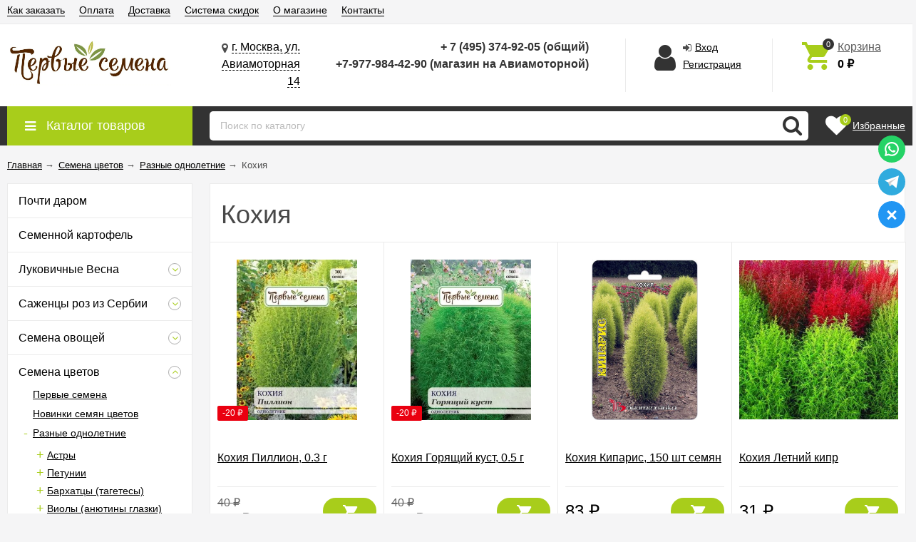

--- FILE ---
content_type: text/html; charset=utf-8
request_url: https://1semena.ru/category/kohija/
body_size: 42169
content:
<!DOCTYPE html><html lang="ru"><head prefix="og: http://ogp.me/ns#"><meta http-equiv="Content-Type" content="text/html; charset=utf-8"/><meta name="viewport" content="width=device-width, initial-scale=1" /><meta http-equiv="X-UA-Compatible" content="IE=edge"><title>Купить кохия в интернет-магазине &quot;Первые Семена&quot;</title><meta name="Keywords" content="Купить кохия в интернете, купить семена , семена почтой , семена с доставкой" /><meta name="Description" content="Товары группы Кохия в интернет-магазине &quot;Первые Семена&quot;" /><link rel="shortcut icon" href="/favicon.ico"/><link rel="alternate" type="application/rss+xml" title="Первые Семена" href="https://1semena.ru/blog/rss/"><style>@font-face {font-family: "Ionicons";src: url("/wa-data/public/site/themes/unishop/fonts/ionicons/ionicons.eot?v=2.0.0");src: url("/wa-data/public/site/themes/unishop/fonts/ionicons/ionicons.eot?v=2.0.0#iefix") format("embedded-opentype"),url("/wa-data/public/site/themes/unishop/fonts/ionicons/ionicons.ttf?v=2.0.0") format("truetype"),url("/wa-data/public/site/themes/unishop/fonts/ionicons/ionicons.woff?v=2.0.0") format("woff"),url("/wa-data/public/site/themes/unishop/fonts/ionicons/ionicons.svg?v=2.0.0#Ionicons") format("svg");font-weight: normal;font-style: normal;}@font-face {font-family: 'FontAwesome';src: url('/wa-data/public/site/themes/unishop/fonts/fontawesome/fontawesome-webfont.eot');src: url('/wa-data/public/site/themes/unishop/fonts/fontawesome/fontawesome-webfont.eot?#iefix') format('embedded-opentype'),url('/wa-data/public/site/themes/unishop/fonts/fontawesome/fontawesome-webfont.woff2') format('woff2'),url('/wa-data/public/site/themes/unishop/fonts/fontawesome/fontawesome-webfont.woff') format('woff'),url('/wa-data/public/site/themes/unishop/fonts/fontawesome/fontawesome-webfont.ttf') format('truetype'),url('/wa-data/public/site/themes/unishop/fonts/fontawesome/fontawesome-webfont.svg') format('svg');font-weight: normal;font-style: normal;}</style><script>var globalThemeSettings = {isMobile: 0,isFormStylerInit: 1};</script><!-- css --><meta name="theme-color" content="#333333"><style>.bs-color,.bs-color > a,.bs-color > a:hover,a.bs-color:hover,.rating .fas,.review-rate .fas,.star,.star-empty,.star-hover,.star-half,.categories-item_subs > li:after,.category-subcat_item:after,.categories-item_subs li:before,ul.menu-v > li ul li:before,.owl-prev:hover,.owl-next:hover,.bx-next:hover,.bx-prev:hover,.owl-prev,.owl-next,.mainpage-products-more,.bx-next,.bx-prev{color: #333333;}.bg-bs-color.header-nav-block-outer{background: #333333;}.call-b-header{background: #333333 !important;}.bg-bs-color,input[type="button"].bg-bs-color,input[type="submit"].bg-bs-color,.bx-pager-item>a.active,.owl-dot.active>span{background: #333333;}a.inline-link,.inline-link,.select-list li.selected a,.select-list li.selected,a:hover,.link:hover,a.selected,.selected > a,.link.selected,.sd-color,.sd-color > a,.select-list,.select-list a,.sd-color > a:hover,a.sd-color:hover,.jq-selectbox,.select-list,.jq-selectbox__dropdown li:hover,.reviews-branch .reviews-branch .review:before,.comments ul ul:before,.checkbox-styler.checked:before,.jq-checkbox.checked:before,.radio-styler.checked:before,.jq-radio.checked:before,a.filter-opt-color:before,.filter-item_title:after,.category-views__el.selected,.button-link,button.button-link,input[type=button].button-link,input[type=submit].button-link,.sidebar-cats_el a:hover,.sidebar-cats li.selected > a,.checkout-options li.selected h3{color: #A8CD1B;}.bg-sd-color,.button, .button.disabled:hover,button, button.disabled:hover,input[type=button], input[type=button].disabled:hover,input[type=submit], input[type=submit].disabled:hover,.filters .ui-widget-header,.filters .ui-state-default,.filters .ui-state-hover,.filters .ui-widget-content .ui-state-default,.filters .ui-widget-content .ui-state-hover,.compare-diff-all li.selected{background: #A8CD1B;}.call-b-input input[type="submit"]{background: #A8CD1B !important;}.br-sd-color,.product_image-preview.selected{border-color: #A8CD1B;}.br-bs-color,.product-tile_action .pr-action.active,.tags.cloud a, .tags.tile a,.bx-pager-item>a,.owl-dot>span{border-color: #333333;}.br-top-bs-color,ul.br-top-bs-color{border-top-color: #333333;}.br-top-sd-color,ul.br-top-sd-color{border-top-color: #A8CD1B !important;}input[type="text"],input[type="search"],input[type="email"],input[type="password"],input[type="number"],textarea,select,.jq-selectbox{border: 1px solid #d1d1d1;}.select-list,.cart-coupon-form input{border: 1px solid #A8CD1B;}.jq-selectbox__trigger-arrow{border-top: 5px solid #A8CD1B;border-right: 5px solid transparent;border-left: 5px solid transparent;}.jq-selectbox__dropdown,.select-list__items{border: 1px solid #A8CD1B;}.select-list .select-list_toggle a{border-right: 1px solid #A8CD1B;}.header_nav-sub > ul:before{border-bottom: 5px solid #333333;}input[type="button"].bg-bs-color:hover,input[type="submit"].bg-bs-color:hover{background: #333333;}.pagination li.selected a{color: #A8CD1B;}.link-btn{border-color: #A8CD1B;color: #A8CD1B;}.action-msg:after,.drop-down-wrap:after{border: 5px solid transparent;border-bottom: 5px solid #A8CD1B;}.add-to-favorite.active,.add-to-compare.active{color: #333333 !important;}.tabs_el.selected{border-top-color: #A8CD1B;}.step-header.current{color: #A8CD1B;}.step-header.is-done,.step-header.is-done:hover{color: #FFF;background: #A8CD1B;}.step-header, .step-header.current{border-color:  #A8CD1B;background: #FFF;}.storequickorder-button,.button-fastorder__sk-oneclick{color: #333333 !important;border-color: #333333 !important;}.wa-signup-form-wrapper input:focus,.wa-signup-form-wrapper select:focus,.wa-signup-form-wrapper textarea:focus,.wa-login-form-wrapper input:focus,.wa-login-form-wrapper select:focus,.wa-login-form-wrapper textarea:focus{border-color: #A8CD1B !important;}.radio-styler.checked:before,.jq-radio.checked:before{background: #A8CD1B;}.cat-menu__el:hover > .cat-menu__el-caret,.subcat-menu__el:hover > .cat-menu__el-caret{color: #A8CD1B;}.carousel-vertical .bx-prev:after,.carousel-vertical .bx-next:after{color: #A8CD1B;}.slider-wrap--products .owl-next,.slider-wrap--products .owl-prev{color: #333333 !important;}.shop-push-modal__btn_blue{background: #333333 !important;border-color: #333333 !important;}.shop-push-subscribe,button.shop-push-subscribe{color: #333333 ;}.shop-sk-callback-block .mfp-close:hover {color: #A8CD1B;}.shop-sk-callback__slider .ui-slider-range{background: #A8CD1B;}.shop-sk-callback__slider .ui-slider-handle{color: #A8CD1B;}.tile-gallery._tile-active .tile-gallery__item:hover:before {background: #A8CD1B !important;}.product_options .inline-select a{border: 1px solid #333333;color: #333333;}.product_options .inline-select a.selected{background: #333333;}.wa-product-edit-dialog .wa-cart-section .wa-features-wrapper .wa-feature-wrapper:not(.color) .wa-variants-list .wa-variant{border: 1px solid #333333 !important;color: #333333 !important;}.wa-product-edit-dialog .wa-cart-section .wa-features-wrapper .wa-feature-wrapper:not(.color) .wa-variants-list .wa-variant.selected{background: #333333 !important;}.brands-mainpage button.owl-prev:not(.disabled):hover,.brands-mainpage button.owl-next:not(.disabled):hover{color: #A8CD1B;}.product_image-preview--video a{color: #A8CD1B;}.swipebox-thumbs_el.active{border: 2px solid #A8CD1B;}.swipebox-thumbs_el--icon{color: #A8CD1B;}.protilegallery_wrapper .protilegallery_tiles .protilegallery_tile:hover:before{background: #A8CD1B !important;}input.cartOS__couponButton,.cartOS__button{background: #A8CD1B !important;}.onestep-cart input[name="use_affiliate"]{color: #A8CD1B;}.wa-order-form-wrapper .wa-step-region-section .wa-required,.wa-order-cart-wrapper .wa-cart-details .wa-coupon-section button.wa-button.transparent,.wa-order-cart-wrapper .wa-cart-details .wa-coupon-section input.wa-button.transparent,.wa-delivery-types-section .wa-types-list .wa-type-wrapper.is-active .wa-name:before,.wa-step-payment-section .wa-methods-list.wide .wa-method-wrapper.is-active .wa-payment-name:before{color: #A8CD1B !important;}.wa-order-cart-wrapper .wa-cart-details .wa-price-section .wa-price-discount{color: #333333 !important;}html:not(.with-touch) .wa-quantity-box .wa-button:not(.is-disabled):hover{color: #A8CD1B !important;}.wa-input:not(:disabled):focus,.wa-textarea:not(:disabled):focus,.wa-dropdown.is-opened > .wa-dropdown-toggle{border-color: #A8CD1B !important;}.timeline > li > a{background: #333333;}.timeline ul li:before{border-left: 1px solid #333333;}.timeline ul li:after{border-top: 1px solid #333333;}</style><style>body{font-family: 'Helvetica', sans-serif;}.ruble{font-family: 'Arial', sans-serif;}.product-tile_name{height: 40px;}.aside-wrap--plugin .menu-v li:nth-child(12) ~ li{display: none;}</style><script src="/wa-data/public/site/themes/unishop/jquery.min.js?v3.1.4.5"></script> <!-- shop app css --><link href="/wa-data/public/shop/themes/unishop/unishop.shop.min.css?v3.1.4.5" rel="stylesheet"/><!-- plugin hook: 'frontend_head' --><script src='/wa-apps/shop/plugins/arrived/js/main.js?v3.3.4'></script>
		<script> var arrived_ignore_stock_count = 0; </script>
		<link rel='stylesheet' href='/wa-apps/shop/plugins/arrived/css/main.css?v3.3.4' /><meta property="og:type" content="article">
<meta property="og:url" content="https://1semena.ru/category/kohija/">
<link rel="icon" href="/favicon.ico?v=1633615791" type="image/x-icon" /><script>
(function(i,s,o,g,r,a,m){i['GoogleAnalyticsObject']=r;i[r]=i[r]||function(){
(i[r].q=i[r].q||[]).push(arguments)},i[r].l=1*new Date();a=s.createElement(o),
m=s.getElementsByTagName(o)[0];a.async=1;a.src=g;m.parentNode.insertBefore(a,m)
})(window,document,'script','//www.google-analytics.com/analytics.js','ga');
ga('create', 'UA-2940278-10', 'auto');
ga('send', 'pageview');

</script></head><body class="no-touch bg-lightgrey"><div class="header_top"><div class="clearfix l-wrapper"><div class="float-right"></div><div class="header_menu"><div data-id="header-nav" class="header_menu-btn icon-before js-nav-btn"></div><nav id="header-nav" class="header_nav"><ul class="js-resp-nav"><li class="js-resp-nav-el js-header-nav-el"><a href="/kupit_semena/">Как заказать</a></li><li class="js-resp-nav-el js-header-nav-el"><a href="/kak-oplatit/">Оплата</a></li><li class="js-resp-nav-el js-header-nav-el"><a href="/semena_pochtoi/">Доставка</a></li><li class="js-resp-nav-el js-header-nav-el"><a href="/sistema-skidok/">Система скидок</a></li><li class="js-resp-nav-el js-header-nav-el"><a href="/magazin_semena/"> О магазине</a></li><li class="js-resp-nav-el js-header-nav-el"><a href="/kontakty/">Контакты</a></li><li class="js-resp-nav-else js-header-nav-el header_nav-else hide"><span class="link">Еще</span> <i class="fa fa-caret-down"></i><div class="header_nav-sub js-header-nav-sub"><ul class="js-resp-subnav-else br-top-bs-color"></ul></div></li></ul></nav></div></div></div><header class="header"><div class="l-wrapper header_inner"><div class="header_left"><a class="header_logo" href="/"><img class="js-logo-retina" data-at2x="/wa-data/public/site/themes/unishop/img/logo@2x.png?v1731343030" src="/wa-data/public/site/themes/unishop/img/logo.png?v1731342927" alt="Первые Семена" id="logo" /></a></div><div class="header_right"><div class="header_address"><div class="header_address-text"><i class="fa fa-map-marker header_address-icon" aria-hidden="true"></i><a class="header_address_open-map js-open-map" href="https://yandex.ru/map-widget/v1/?um=constructor%3Aabdb7049f16ac991d780f30f85173bdba7b673538c4832670b0408a18c9023cf&amp;source=constructor" width="828" height="610" frameborder="0"">г. Москва, ул. Авиамоторная 14</a></div><!--<div class="header_hours">Вт - Сб 10:00 - 18:30</div>--></div><div class="header_contacts"><div class="header_phone bs-color"> + 7 (495) 374-92-05 (общий)  </div><div class="header_phone bs-color">+7-977-984-42-90 (магазин на Авиамоторной)</div></div><div class="header_auth"><div class="header_auth-icon"><i class="fa fa-user icon bs-color"></i></div><div class="header_auth-content"><div class="header_auth-sign"><i class="fa fa-sign-in icon" aria-hidden="true"></i><a class="js-login js-form-popup" href="/login/">Вход</a></div><a href="/signup/">Регистрация</a></div></div><div class="header_cart js-preview-cart js-header-cart"  data-url="/cart/"><a href="/cart/"><div class="header_cart-icon"><i class="icon ion-android-cart sd-color"></i><span class="js-cart-preview-count header_cart-count bg-bs-color">0</span></div><div class="header_cart-content"><span class="link">Корзина</span><div class="header_cart-total js-cart-preview-total">0 <span class="ruble">₽</span></div></div></a><div class="action-msg-wrap action-msg-wrap--cart js-action-msg"><div class="action-msg br-top-sd-color shadow">Товар добавлен в корзину!</div></div><div class="js-cart-popup cart-popup"></div></div></div></div></header><div class="header-nav-block-outer bg-bs-color js-content-move"><div class="header-nav-block l-wrapper"><div class=" display-table"><div class="header-nav-categories js-drop-down-outer"><div data-id="header-nav-categories" class="js-btn-drop-down header-nav-categories-btn bg-sd-color icon-before">Каталог товаров</div></div><div class="header-nav-search js-header-search"><i class="btn header-nav-search_btn-show icon-before js-show-header-nav-search"></i><form method="get" action="/search/" class="js-header-nav-search header-nav-search_form"><div class="search-input"><input class="header-nav-search-input" type="text" name="query" value="" placeholder="Поиск по каталогу" /><i class="fa fa-search btn bs-color js-submit-form"></i></div></form></div><div class="header-nav-custom-pr"><div class="js-preview-favorite custom-pr"><a class="js-products-list-link" href="/search/?list=favorites"><div class="custom-pr_icon bs-color"><i class="fa fa-heart icon"></i><span class="js-products-list-count custom-pr_short-count bg-sd-color">0</span></div><div class="custom-pr_content"><span class="link custom-pr_title">Избранные</span></div></a><div class="action-msg-wrap js-action-msg"><div class="action-msg br-top-sd-color shadow">Товар добавлен в список избранных</div></div></div></div></div><div id="header-nav-categories" data-delay="1" class="header-nav-categories_wrap js-drop-down-wrap" data-retina="" data-lazy="1"><div class="js-bg categories-nav-bg mfp-bg mfp-ready"></div><div class="drop-down-wrap"><div class="cat-menu js-catmenu-wrap"><div class=" cat-menu__el position-relative "><a class="cat-menu__el-link" href="/category/rasprodazha_1/"><div class="cat-menu__el-title">Почти даром</div></a></div><div class=" cat-menu__el position-relative "><a class="cat-menu__el-link" href="/category/semennoy-kartofel/"><div class="cat-menu__el-title">Семенной картофель</div></a></div><div class="js-cat-subs-disclosed has-subs cat-menu__el position-relative "><i class="js-catmenu-el-caret cat-menu__el-caret fa"></i><a class="cat-menu__el-link" href="/category/lukovichnye-cvety-vesna/"><div class="cat-menu__el-title">Луковичные Весна</div></a><div class="subcat-menu cols-4 subcat-menu--disclosed js-submenu"><div class="subcat_cols"><div class=""></div> <!--  .subcat_col --><div class="subcat_col"><div class="subcat-disclosed__el"><div class="subcat-disclosed__el-name"><a  href="/category/krupnaya-fasovka/">Крупная фасовка</a></div></div></div> <!--  .subcat_col --><div class="subcat_col"><div class="subcat-disclosed__el"><div class="subcat-disclosed__el-name"><a  href="/category/novinki_29/">Новинки</a></div></div></div> <!--  .subcat_col --><div class="subcat_col"><div class="subcat-disclosed__el"><div class="subcat-disclosed__el-name"><a  href="/category/seriya-byudzhet/">Серия &quot;Бюджет&quot;</a></div></div></div> <!--  .subcat_col --><div class="subcat_col"><div class="subcat-disclosed__el"><div class="subcat-disclosed__el-name"><a  href="/category/klubni-georginy/">Георгины</a></div></div></div> <!--  .subcat_col --><div class="subcat_col"><div class="subcat-disclosed__el"><div class="subcat-disclosed__el-name"><a  href="/category/begonija_tb/">Бегония</a></div></div></div> <!--  .subcat_col --><div class="subcat_col"><div class="subcat-disclosed__el"><div class="subcat-disclosed__el-name"><a  href="/category/kally/">Каллы</a></div></div></div> <!--  .subcat_col --><div class="subcat_col"><div class="subcat-disclosed__el"><div class="subcat-disclosed__el-name"><a  href="/category/lukovicy-gladiolusov/">Гладиолусы</a></div></div></div> <!--  .subcat_col --><div class="subcat_col"><div class="subcat-disclosed__el"><div class="subcat-disclosed__el-name"><a  href="/category/lilii_ea/">Лилии</a></div></div></div> <!--  .subcat_col --><div class="subcat_col"><div class="subcat-disclosed__el"><div class="subcat-disclosed__el-name"><a  href="/category/agapantus/">Агапантус</a></div></div></div> <!--  .subcat_col --><div class="subcat_col"><div class="subcat-disclosed__el"><div class="subcat-disclosed__el-name"><a  href="/category/anemony/">Анемоны</a></div></div></div> <!--  .subcat_col --><div class="subcat_col"><div class="subcat-disclosed__el"><div class="subcat-disclosed__el-name"><a  href="/category/astilba/">Астильба</a></div></div></div> <!--  .subcat_col --><div class="subcat_col"><div class="subcat-disclosed__el"><div class="subcat-disclosed__el-name"><a  href="/category/gloksinii/">Глоксинии</a></div></div></div> <!--  .subcat_col --><div class="subcat_col"><div class="subcat-disclosed__el"><div class="subcat-disclosed__el-name"><a  href="/category/kanny/">Канны</a></div></div></div> <!--  .subcat_col --><div class="subcat_col"><div class="subcat-disclosed__el"><div class="subcat-disclosed__el-name"><a  href="/category/krokosmija/">Крокосмия</a></div></div></div> <!--  .subcat_col --><div class="subcat_col"><div class="subcat-disclosed__el"><div class="subcat-disclosed__el-name"><a  href="/category/liatris/">Лиатрис</a></div></div></div> <!--  .subcat_col --><div class="subcat_col"><div class="subcat-disclosed__el"><div class="subcat-disclosed__el-name"><a  href="/category/lilejniki/">Лилейники</a></div></div></div> <!--  .subcat_col --><div class="subcat_col"><div class="subcat-disclosed__el"><div class="subcat-disclosed__el-name"><a  href="/category/piony/">Пионы</a></div></div></div> <!--  .subcat_col --><div class="subcat_col"><div class="subcat-disclosed__el"><div class="subcat-disclosed__el-name"><a  href="/category/poliantus-tuberoza/">Полиантес (тубероза)</a></div></div></div> <!--  .subcat_col --><div class="subcat_col"><div class="subcat-disclosed__el"><div class="subcat-disclosed__el-name"><a  href="/category/ranunkuljus_ei/">Ранункулюс</a></div></div></div> <!--  .subcat_col --><div class="subcat_col"><div class="subcat-disclosed__el"><div class="subcat-disclosed__el-name"><a  href="/category/exotica-redkie/">Редкие и экзотические растения</a></div></div></div> <!--  .subcat_col --><div class="subcat_col"><div class="subcat-disclosed__el"><div class="subcat-disclosed__el-name"><a  href="/category/frezija/">Фрезия</a></div></div></div> <!--  .subcat_col --><div class="subcat_col"><div class="subcat-disclosed__el"><div class="subcat-disclosed__el-name"><a  href="/category/hosty/">Хосты</a></div></div></div></div></div></div><div class="js-cat-subs-disclosed has-subs cat-menu__el position-relative "><i class="js-catmenu-el-caret cat-menu__el-caret fa"></i><a class="cat-menu__el-link" href="/category/sazhency-rozy/"><div class="cat-menu__el-title">Саженцы роз из Сербии</div></a><div class="subcat-menu cols-3 subcat-menu--disclosed js-submenu"><div class="subcat_cols"><div class=""></div> <!--  .subcat_col --><div class="subcat_col"><div class="subcat-disclosed__el"><div class="subcat-disclosed__el-name"><a  href="/category/chajno-gibridnye/">Чайно-гибридные</a></div></div></div> <!--  .subcat_col --><div class="subcat_col"><div class="subcat-disclosed__el"><div class="subcat-disclosed__el-name"><a  href="/category/rozy-floribundy/">Розы Флорибунды</a></div></div></div> <!--  .subcat_col --><div class="subcat_col"><div class="subcat-disclosed__el"><div class="subcat-disclosed__el-name"><a  href="/category/pletistye/">Плетистые</a></div></div></div> <!--  .subcat_col --><div class="subcat_col"><div class="subcat-disclosed__el"><div class="subcat-disclosed__el-name"><a  href="/category/shrab-rozy/">Шраб-розы</a></div></div></div> <!--  .subcat_col --><div class="subcat_col"><div class="subcat-disclosed__el"><div class="subcat-disclosed__el-name"><a  href="/category/pochvopokrovnye/">Почвопокровные</a></div></div></div></div></div></div><div class="js-cat-subs-disclosed has-subs cat-menu__el position-relative "><i class="js-catmenu-el-caret cat-menu__el-caret fa"></i><a class="cat-menu__el-link" href="/category/semena-ovoshej/"><div class="cat-menu__el-title">Семена овощей</div></a><div class="subcat-menu cols-4 subcat-menu--disclosed js-submenu"><div class="subcat_cols"><div class=""></div> <!--  .subcat_col --><div class="subcat_col"><div class="subcat-disclosed__el"><div class="subcat-disclosed__el-name"><a  href="/category/pervie-semena/">&quot;Первые семена&quot;</a></div></div></div> <!--  .subcat_col --><div class="subcat_col"><div class="subcat-disclosed__el"><div class="subcat-disclosed__el-name"><a  href="/category/novinki_q3/">Новинки!</a></div></div></div> <!--  .subcat_col --><div class="subcat_col"><div class="subcat-disclosed__el"><div class="subcat-disclosed__el-name"><a  href="/category/prof-semena/">ПРОФ семена</a></div></div></div> <!--  .subcat_col --><div class="subcat_col"><div class="subcat-disclosed__el"><div class="subcat-disclosed__el-name"><a  href="/category/semena-tomatov/">Томаты</a></div></div></div> <!--  .subcat_col --><div class="subcat_col"><div class="subcat-disclosed__el"><div class="subcat-disclosed__el-name"><a  href="/category/semena-ogurcov/">Огурцы</a></div></div></div> <!--  .subcat_col --><div class="subcat_col"><div class="subcat-disclosed__el"><div class="subcat-disclosed__el-name"><a  href="/category/semena-perca/">Перец</a></div></div></div> <!--  .subcat_col --><div class="subcat_col"><div class="subcat-disclosed__el"><div class="subcat-disclosed__el-name"><a  href="/category/semena-kapusty/">Капуста</a></div></div></div> <!--  .subcat_col --><div class="subcat_col"><div class="subcat-disclosed__el"><div class="subcat-disclosed__el-name"><a  href="/category/semena-morkovi/">Морковь</a></div></div></div> <!--  .subcat_col --><div class="subcat_col"><div class="subcat-disclosed__el"><div class="subcat-disclosed__el-name"><a  href="/category/semena-luka-chernushka/">Лук</a></div></div></div> <!--  .subcat_col --><div class="subcat_col"><div class="subcat-disclosed__el"><div class="subcat-disclosed__el-name"><a  href="/category/semena-kabachkov/">Кабачки</a></div></div></div> <!--  .subcat_col --><div class="subcat_col"><div class="subcat-disclosed__el"><div class="subcat-disclosed__el-name"><a  href="/category/semena-baklazhanov/">Баклажаны</a></div></div></div> <!--  .subcat_col --><div class="subcat_col"><div class="subcat-disclosed__el"><div class="subcat-disclosed__el-name"><a  href="/category/semena-salata/">Салат</a></div></div></div> <!--  .subcat_col --><div class="subcat_col"><div class="subcat-disclosed__el"><div class="subcat-disclosed__el-name"><a  href="/category/semena-tykv/">Тыквы</a></div></div></div> <!--  .subcat_col --><div class="subcat_col"><div class="subcat-disclosed__el"><div class="subcat-disclosed__el-name"><a  href="/category/semena-fasoli/">Фасоль</a></div></div></div> <!--  .subcat_col --><div class="subcat_col"><div class="subcat-disclosed__el"><div class="subcat-disclosed__el-name"><a  href="/category/semena-rediski/">Редис</a></div></div></div> <!--  .subcat_col --><div class="subcat_col"><div class="subcat-disclosed__el"><div class="subcat-disclosed__el-name"><a  href="/category/semena-goroha/">Горох</a></div></div></div> <!--  .subcat_col --><div class="subcat_col"><div class="subcat-disclosed__el"><div class="subcat-disclosed__el-name"><a  href="/category/semena-svekla/">Свёкла</a></div></div></div> <!--  .subcat_col --><div class="subcat_col"><div class="subcat-disclosed__el"><div class="subcat-disclosed__el-name"><a  href="/category/semena-ukropa/">Укроп</a></div></div></div> <!--  .subcat_col --><div class="subcat_col"><div class="subcat-disclosed__el"><div class="subcat-disclosed__el-name"><a  href="/category/semena-petrushki/">Петрушка</a></div></div></div> <!--  .subcat_col --><div class="subcat_col"><div class="subcat-disclosed__el"><div class="subcat-disclosed__el-name"><a  href="/category/semena-arbuzov/">Арбузы</a></div></div></div> <!--  .subcat_col --><div class="subcat_col"><div class="subcat-disclosed__el"><div class="subcat-disclosed__el-name"><a  href="/category/semena-dyni/">Дыни</a></div></div></div> <!--  .subcat_col --><div class="subcat_col"><div class="subcat-disclosed__el"><div class="subcat-disclosed__el-name"><a  href="/category/mikrozelen/">Микрозелень</a></div></div></div> <!--  .subcat_col --><div class="subcat_col"><div class="subcat-disclosed__el"><div class="subcat-disclosed__el-name"><a  href="/category/amarant-ovoshchnoy/">Амарант овощной</a></div></div></div> <!--  .subcat_col --><div class="subcat_col"><div class="subcat-disclosed__el"><div class="subcat-disclosed__el-name"><a  href="/category/armyanskiy-ogurets/">Армянский огурец</a></div></div></div> <!--  .subcat_col --><div class="subcat_col"><div class="subcat-disclosed__el"><div class="subcat-disclosed__el-name"><a  href="/category/artishok/">Артишок</a></div></div></div> <!--  .subcat_col --><div class="subcat_col"><div class="subcat-disclosed__el"><div class="subcat-disclosed__el-name"><a  href="/category/semena-bazilika/">Базилик</a></div></div></div> <!--  .subcat_col --><div class="subcat_col"><div class="subcat-disclosed__el"><div class="subcat-disclosed__el-name"><a  href="/category/bamiya/">Бамия</a></div></div></div> <!--  .subcat_col --><div class="subcat_col"><div class="subcat-disclosed__el"><div class="subcat-disclosed__el-name"><a  href="/category/brjukva/">Брюква</a></div></div></div> <!--  .subcat_col --><div class="subcat_col"><div class="subcat-disclosed__el"><div class="subcat-disclosed__el-name"><a  href="/category/semena-bobov/">Бобы</a></div></div></div> <!--  .subcat_col --><div class="subcat_col"><div class="subcat-disclosed__el"><div class="subcat-disclosed__el-name"><a  href="/category/vigna/">Вигна</a></div></div></div> <!--  .subcat_col --><div class="subcat_col"><div class="subcat-disclosed__el"><div class="subcat-disclosed__el-name"><a  href="/category/gorchica/">Горчица</a></div></div></div> <!--  .subcat_col --><div class="subcat_col"><div class="subcat-disclosed__el"><div class="subcat-disclosed__el-name"><a  href="/category/dajkon/">Дайконы</a></div></div></div> <!--  .subcat_col --><div class="subcat_col"><div class="subcat-disclosed__el"><div class="subcat-disclosed__el-name"><a  href="/category/semena-zemlianiki/">Земляника</a></div></div></div> <!--  .subcat_col --><div class="subcat_col"><div class="subcat-disclosed__el"><div class="subcat-disclosed__el-name"><a  href="/category/katran-hren/">Катран (Хрен)</a></div></div></div> <!--  .subcat_col --><div class="subcat_col"><div class="subcat-disclosed__el"><div class="subcat-disclosed__el-name"><a  href="/category/semena-kartofelya/">Картофель (семена)</a></div></div></div> <!--  .subcat_col --><div class="subcat_col"><div class="subcat-disclosed__el"><div class="subcat-disclosed__el-name"><a  href="/category/kivano/">Кивано</a></div></div></div> <!--  .subcat_col --><div class="subcat_col"><div class="subcat-disclosed__el"><div class="subcat-disclosed__el-name"><a  href="/category/klubnika/">Клубника</a></div></div></div> <!--  .subcat_col --><div class="subcat_col"><div class="subcat-disclosed__el"><div class="subcat-disclosed__el-name"><a  href="/category/semena-kukuruzy-kupit/">Кукуруза</a></div></div></div> <!--  .subcat_col --><div class="subcat_col"><div class="subcat-disclosed__el"><div class="subcat-disclosed__el-name"><a  href="/category/mangold/">Мангольд</a></div></div></div> <!--  .subcat_col --><div class="subcat_col"><div class="subcat-disclosed__el"><div class="subcat-disclosed__el-name"><a  href="/category/melotriya/">Мелотрия</a></div></div></div> <!--  .subcat_col --><div class="subcat_col"><div class="subcat-disclosed__el"><div class="subcat-disclosed__el-name"><a  href="/category/momordika/">Момордика</a></div></div></div> <!--  .subcat_col --><div class="subcat_col"><div class="subcat-disclosed__el"><div class="subcat-disclosed__el-name"><a  href="/category/ovsjanyj-koren/">Овсяный корень</a></div></div></div> <!--  .subcat_col --><div class="subcat_col"><div class="subcat-disclosed__el"><div class="subcat-disclosed__el-name"><a  href="/category/ogurechnaja-trava/">Огуречная трава (Бораго)</a></div></div></div> <!--  .subcat_col --><div class="subcat_col"><div class="subcat-disclosed__el"><div class="subcat-disclosed__el-name"><a  href="/category/pasternak/">Пастернак</a></div></div></div> <!--  .subcat_col --><div class="subcat_col"><div class="subcat-disclosed__el"><div class="subcat-disclosed__el-name"><a  href="/category/patisson/">Патиссон</a></div></div></div> <!--  .subcat_col --><div class="subcat_col"><div class="subcat-disclosed__el"><div class="subcat-disclosed__el-name"><a  href="/category/pepino/">Пепино</a></div></div></div> <!--  .subcat_col --><div class="subcat_col"><div class="subcat-disclosed__el"><div class="subcat-disclosed__el-name"><a  href="/category/podsolnechnik_b4/">Подсолнечник</a></div></div></div> <!--  .subcat_col --><div class="subcat_col"><div class="subcat-disclosed__el"><div class="subcat-disclosed__el-name"><a  href="/category/reven/">Ревень</a></div></div></div> <!--  .subcat_col --><div class="subcat_col"><div class="subcat-disclosed__el"><div class="subcat-disclosed__el-name"><a  href="/category/semena-redki/">Редька</a></div></div></div> <!--  .subcat_col --><div class="subcat_col"><div class="subcat-disclosed__el"><div class="subcat-disclosed__el-name"><a  href="/category/789/">Репа</a></div></div></div> <!--  .subcat_col --><div class="subcat_col"><div class="subcat-disclosed__el"><div class="subcat-disclosed__el-name"><a  href="/category/rukola/">Рукола (индау, двурядник)</a></div></div></div> <!--  .subcat_col --><div class="subcat_col"><div class="subcat-disclosed__el"><div class="subcat-disclosed__el-name"><a  href="/category/792/">Сельдерей</a></div></div></div> <!--  .subcat_col --><div class="subcat_col"><div class="subcat-disclosed__el"><div class="subcat-disclosed__el-name"><a  href="/category/skortsoner/">Скорцонер</a></div></div></div> <!--  .subcat_col --><div class="subcat_col"><div class="subcat-disclosed__el"><div class="subcat-disclosed__el-name"><a  href="/category/sparzha/">Спаржа</a></div></div></div> <!--  .subcat_col --><div class="subcat_col"><div class="subcat-disclosed__el"><div class="subcat-disclosed__el-name"><a  href="/category/steviya/">Стевия</a></div></div></div> <!--  .subcat_col --><div class="subcat_col"><div class="subcat-disclosed__el"><div class="subcat-disclosed__el-name"><a  href="/category/surepica-raps/">Сурепица</a></div></div></div> <!--  .subcat_col --><div class="subcat_col"><div class="subcat-disclosed__el"><div class="subcat-disclosed__el-name"><a  href="/category/turneps/">Турнепс</a></div></div></div> <!--  .subcat_col --><div class="subcat_col"><div class="subcat-disclosed__el"><div class="subcat-disclosed__el-name"><a  href="/category/fenhel/">Фенхель</a></div></div></div> <!--  .subcat_col --><div class="subcat_col"><div class="subcat-disclosed__el"><div class="subcat-disclosed__el-name"><a  href="/category/fizalis/">Физалис</a></div></div></div> <!--  .subcat_col --><div class="subcat_col"><div class="subcat-disclosed__el"><div class="subcat-disclosed__el-name"><a  href="/category/cheremsha/">Черемша</a></div></div></div> <!--  .subcat_col --><div class="subcat_col"><div class="subcat-disclosed__el"><div class="subcat-disclosed__el-name"><a  href="/category/chechevitsa/">Чечевица</a></div></div></div> <!--  .subcat_col --><div class="subcat_col"><div class="subcat-disclosed__el"><div class="subcat-disclosed__el-name"><a  href="/category/chufa-zemlyanoy-orekh/">Чуфа (земляной орех)</a></div></div></div> <!--  .subcat_col --><div class="subcat_col"><div class="subcat-disclosed__el"><div class="subcat-disclosed__el-name"><a  href="/category/semena-shpinata/">Шпинат</a></div></div></div> <!--  .subcat_col --><div class="subcat_col"><div class="subcat-disclosed__el"><div class="subcat-disclosed__el-name"><a  href="/category/shavel/">Щавель</a></div></div></div> <!--  .subcat_col --><div class="subcat_col"><div class="subcat-disclosed__el"><div class="subcat-disclosed__el-name"><a  href="/category/micelij-gribov/">Мицелий грибов</a></div></div></div> <!--  .subcat_col --><div class="subcat_col"><div class="subcat-disclosed__el"><div class="subcat-disclosed__el-name"><a  href="/category/ogorod-doma/">Огород в доме</a></div></div></div></div></div></div><div class="js-cat-subs-disclosed has-subs cat-menu__el position-relative "><i class="js-catmenu-el-caret cat-menu__el-caret fa"></i><a class="cat-menu__el-link" href="/category/semena-cvetov/"><div class="cat-menu__el-title">Семена цветов</div></a><div class="subcat-menu cols-3 subcat-menu--disclosed js-submenu"><div class="subcat_cols"><div class=""></div> <!--  .subcat_col --><div class="subcat_col"><div class="subcat-disclosed__el"><div class="subcat-disclosed__el-name"><a  href="/category/pervye-semena-/">Первые семена</a></div></div></div> <!--  .subcat_col --><div class="subcat_col"><div class="subcat-disclosed__el"><div class="subcat-disclosed__el-name"><a  href="/category/novinki-semyan-tsvetov/">Новинки семян цветов</a></div></div></div> <!--  .subcat_col --><div class="subcat_col"><div class="subcat-disclosed__el"><div class="subcat-disclosed__el-name"><a  href="/category/semena-cvetov-odnoletnih/">Разные однолетние</a></div></div></div> <!--  .subcat_col --><div class="subcat_col"><div class="subcat-disclosed__el"><div class="subcat-disclosed__el-name"><a  href="/category/semena-cvety-mnogoletnie/">Разные многолетние</a></div></div></div> <!--  .subcat_col --><div class="subcat_col"><div class="subcat-disclosed__el"><div class="subcat-disclosed__el-name"><a  href="/category/komnatnye-cvety/">Комнатные</a></div></div></div> <!--  .subcat_col --><div class="subcat_col"><div class="subcat-disclosed__el"><div class="subcat-disclosed__el-name"><a  href="/category/semena-derevev-i-kustarnikov/">Декоративные и плодовые кустарники и деревья</a></div></div></div></div></div></div><div class="js-cat-subs-disclosed has-subs cat-menu__el position-relative "><i class="js-catmenu-el-caret cat-menu__el-caret fa"></i><a class="cat-menu__el-link" href="/category/prjanosti/"><div class="cat-menu__el-title">Пряности и травы</div></a><div class="subcat-menu cols-4 subcat-menu--disclosed js-submenu"><div class="subcat_cols"><div class=""></div> <!--  .subcat_col --><div class="subcat_col"><div class="subcat-disclosed__el"><div class="subcat-disclosed__el-name"><a  href="/category/altey/">Алтей</a></div></div></div> <!--  .subcat_col --><div class="subcat_col"><div class="subcat-disclosed__el"><div class="subcat-disclosed__el-name"><a  href="/category/anis/">Анис</a></div></div></div> <!--  .subcat_col --><div class="subcat_col"><div class="subcat-disclosed__el"><div class="subcat-disclosed__el-name"><a  href="/category/valeriana/">Валериана</a></div></div></div> <!--  .subcat_col --><div class="subcat_col"><div class="subcat-disclosed__el"><div class="subcat-disclosed__el-name"><a  href="/category/devyasil/">Девясил</a></div></div></div> <!--  .subcat_col --><div class="subcat_col"><div class="subcat-disclosed__el"><div class="subcat-disclosed__el-name"><a  href="/category/zverob/">Зверобой</a></div></div></div> <!--  .subcat_col --><div class="subcat_col"><div class="subcat-disclosed__el"><div class="subcat-disclosed__el-name"><a  href="/category/zira/">Тмин</a></div></div></div> <!--  .subcat_col --><div class="subcat_col"><div class="subcat-disclosed__el"><div class="subcat-disclosed__el-name"><a  href="/category/zmeegolovnik/">Змееголовник</a></div></div></div> <!--  .subcat_col --><div class="subcat_col"><div class="subcat-disclosed__el"><div class="subcat-disclosed__el-name"><a  href="/category/issop/">Иссоп</a></div></div></div> <!--  .subcat_col --><div class="subcat_col"><div class="subcat-disclosed__el"><div class="subcat-disclosed__el-name"><a  href="/category/kervel/">Кервель</a></div></div></div> <!--  .subcat_col --><div class="subcat_col"><div class="subcat-disclosed__el"><div class="subcat-disclosed__el-name"><a  href="/category/kotovnik/">Котовник</a></div></div></div> <!--  .subcat_col --><div class="subcat_col"><div class="subcat-disclosed__el"><div class="subcat-disclosed__el-name"><a  href="/category/koriandr_5d/">Кориандр</a></div></div></div> <!--  .subcat_col --><div class="subcat_col"><div class="subcat-disclosed__el"><div class="subcat-disclosed__el-name"><a  href="/category/krovokhlebka/">Кровохлебка</a></div></div></div> <!--  .subcat_col --><div class="subcat_col"><div class="subcat-disclosed__el"><div class="subcat-disclosed__el-name"><a  href="/category/kumin-zira/">Кумин (Зира)</a></div></div></div> <!--  .subcat_col --><div class="subcat_col"><div class="subcat-disclosed__el"><div class="subcat-disclosed__el-name"><a  href="/category/lavanda/">Лаванда</a></div></div></div> <!--  .subcat_col --><div class="subcat_col"><div class="subcat-disclosed__el"><div class="subcat-disclosed__el-name"><a  href="/category/lavr/">Лавр</a></div></div></div> <!--  .subcat_col --><div class="subcat_col"><div class="subcat-disclosed__el"><div class="subcat-disclosed__el-name"><a  href="/category/lebeda/">Лебеда</a></div></div></div> <!--  .subcat_col --><div class="subcat_col"><div class="subcat-disclosed__el"><div class="subcat-disclosed__el-name"><a  href="/category/limonnaya-trava/">Лимонная трава</a></div></div></div> <!--  .subcat_col --><div class="subcat_col"><div class="subcat-disclosed__el"><div class="subcat-disclosed__el-name"><a  href="/category/lofant/">Лофант</a></div></div></div> <!--  .subcat_col --><div class="subcat_col"><div class="subcat-disclosed__el"><div class="subcat-disclosed__el-name"><a  href="/category/ljubistok/">Любисток</a></div></div></div> <!--  .subcat_col --><div class="subcat_col"><div class="subcat-disclosed__el"><div class="subcat-disclosed__el-name"><a  href="/category/majoran/">Майоран</a></div></div></div> <!--  .subcat_col --><div class="subcat_col"><div class="subcat-disclosed__el"><div class="subcat-disclosed__el-name"><a  href="/category/melissa/">Мелисса</a></div></div></div> <!--  .subcat_col --><div class="subcat_col"><div class="subcat-disclosed__el"><div class="subcat-disclosed__el-name"><a  href="/category/monarda_q7/">Монарда</a></div></div></div> <!--  .subcat_col --><div class="subcat_col"><div class="subcat-disclosed__el"><div class="subcat-disclosed__el-name"><a  href="/category/mjata/">Мята</a></div></div></div> <!--  .subcat_col --><div class="subcat_col"><div class="subcat-disclosed__el"><div class="subcat-disclosed__el-name"><a  href="/category/oregano/">Орегано (душица)</a></div></div></div> <!--  .subcat_col --><div class="subcat_col"><div class="subcat-disclosed__el"><div class="subcat-disclosed__el-name"><a  href="/category/pazhitni/">Пажитник</a></div></div></div> <!--  .subcat_col --><div class="subcat_col"><div class="subcat-disclosed__el"><div class="subcat-disclosed__el-name"><a  href="/category/perilla/">Перилла</a></div></div></div> <!--  .subcat_col --><div class="subcat_col"><div class="subcat-disclosed__el"><div class="subcat-disclosed__el-name"><a  href="/category/podorozhnik/">Подорожник</a></div></div></div> <!--  .subcat_col --><div class="subcat_col"><div class="subcat-disclosed__el"><div class="subcat-disclosed__el-name"><a  href="/category/portulak/">Портулак</a></div></div></div> <!--  .subcat_col --><div class="subcat_col"><div class="subcat-disclosed__el"><div class="subcat-disclosed__el-name"><a  href="/category/pustyrnik/">Пустырник</a></div></div></div> <!--  .subcat_col --><div class="subcat_col"><div class="subcat-disclosed__el"><div class="subcat-disclosed__el-name"><a  href="/category/rastoropsha/">Расторопша</a></div></div></div> <!--  .subcat_col --><div class="subcat_col"><div class="subcat-disclosed__el"><div class="subcat-disclosed__el-name"><a  href="/category/repeshok/">Репешок</a></div></div></div> <!--  .subcat_col --><div class="subcat_col"><div class="subcat-disclosed__el"><div class="subcat-disclosed__el-name"><a  href="/category/repa-listova/">Репа листовая</a></div></div></div> <!--  .subcat_col --><div class="subcat_col"><div class="subcat-disclosed__el"><div class="subcat-disclosed__el-name"><a  href="/category/rozmarin/">Розмарин</a></div></div></div> <!--  .subcat_col --><div class="subcat_col"><div class="subcat-disclosed__el"><div class="subcat-disclosed__el-name"><a  href="/category/romashka-aptechnaya/">Ромашка Аптечная</a></div></div></div> <!--  .subcat_col --><div class="subcat_col"><div class="subcat-disclosed__el"><div class="subcat-disclosed__el-name"><a  href="/category/rut/">Рута</a></div></div></div> <!--  .subcat_col --><div class="subcat_col"><div class="subcat-disclosed__el"><div class="subcat-disclosed__el-name"><a  href="/category/skrytnitsa/">Скрытница</a></div></div></div> <!--  .subcat_col --><div class="subcat_col"><div class="subcat-disclosed__el"><div class="subcat-disclosed__el-name"><a  href="/category/solyanka/">Солянка</a></div></div></div> <!--  .subcat_col --><div class="subcat_col"><div class="subcat-disclosed__el"><div class="subcat-disclosed__el-name"><a  href="/category/spilantes-ogorodnyy/">Спилантес огородный</a></div></div></div> <!--  .subcat_col --><div class="subcat_col"><div class="subcat-disclosed__el"><div class="subcat-disclosed__el-name"><a  href="/category/timjan/">Тимьян</a></div></div></div> <!--  .subcat_col --><div class="subcat_col"><div class="subcat-disclosed__el"><div class="subcat-disclosed__el-name"><a  href="/category/khrizantema-ovoshchnaya/">Хризантема овощная</a></div></div></div> <!--  .subcat_col --><div class="subcat_col"><div class="subcat-disclosed__el"><div class="subcat-disclosed__el-name"><a  href="/category/tsikoriy/">Цикорий</a></div></div></div> <!--  .subcat_col --><div class="subcat_col"><div class="subcat-disclosed__el"><div class="subcat-disclosed__el-name"><a  href="/category/chaber/">Чабер</a></div></div></div> <!--  .subcat_col --><div class="subcat_col"><div class="subcat-disclosed__el"><div class="subcat-disclosed__el-name"><a  href="/category/chernokoren/">Чернокорень</a></div></div></div> <!--  .subcat_col --><div class="subcat_col"><div class="subcat-disclosed__el"><div class="subcat-disclosed__el-name"><a  href="/category/chistotel/">Чистотел</a></div></div></div> <!--  .subcat_col --><div class="subcat_col"><div class="subcat-disclosed__el"><div class="subcat-disclosed__el-name"><a  href="/category/shandra/">Шандра</a></div></div></div> <!--  .subcat_col --><div class="subcat_col"><div class="subcat-disclosed__el"><div class="subcat-disclosed__el-name"><a  href="/category/shlemnik/">Шлемник</a></div></div></div> <!--  .subcat_col --><div class="subcat_col"><div class="subcat-disclosed__el"><div class="subcat-disclosed__el-name"><a  href="/category/shalfej/">Шалфей</a></div></div></div> <!--  .subcat_col --><div class="subcat_col"><div class="subcat-disclosed__el"><div class="subcat-disclosed__el-name"><a  href="/category/estragon-tarhun/">Эстрагон (тархун)</a></div></div></div> <!--  .subcat_col --><div class="subcat_col"><div class="subcat-disclosed__el"><div class="subcat-disclosed__el-name"><a  href="/category/yazvennik/">Язвенник</a></div></div></div></div></div></div><div class="js-cat-subs-disclosed has-subs cat-menu__el position-relative "><i class="js-catmenu-el-caret cat-menu__el-caret fa"></i><div class="cat-menu__el-link"><span class="cat-menu__el-title cat-menu__el-title--else bs-color">Еще категории</span></div><div class="subcat-menu cols-3 subcat-menu--disclosed js-submenu"><div class="subcat_cols"><div class=""></div> <!--  .subcat_col --><div class="subcat_col"><div class="subcat-disclosed__el"><div class="subcat-disclosed__el-name"><a  href="/category/semena-tsvetov-v-prof-upakovke/">ПРОФСЕМЕНА</a></div></div></div> <!--  .subcat_col --><div class="subcat_col"><div class="subcat-disclosed__el"><div class="subcat-disclosed__el-name"><a  href="/category/himija/">Агрохимия, грунты, всякое</a></div></div></div> <!--  .subcat_col --><div class="subcat_col"><div class="subcat-disclosed__el"><div class="subcat-disclosed__el-name"><a  href="/category/gazony/">Газоны и сидераты</a></div></div></div></div></div></div></div></div></div></div></div><div class="wrapper-inner clearfix"><div class="l-wrapper"><main id="main-content"><!-- internal navigation breadcrumbs --><ul class="breadcrumbs" itemscope itemtype="http://schema.org/BreadcrumbList"><li itemscope itemprop="itemListElement" itemtype="http://schema.org/ListItem"><a itemprop="item" href="/"><span itemprop="name">Главная</span></a> <span class="rarr">&rarr;</span> <meta itemprop="position" content="1" /></li><li itemscope itemprop="itemListElement" itemtype="http://schema.org/ListItem"><a itemprop="item" href="/category/semena-cvetov/"><span itemprop="name">Семена цветов</span></a> &rarr;<meta itemprop="position" content="2" /><div class="breadcrumbs__subs"><div class="breadcrumbs__subs-wrap"><a class="breadcrumbs__subs-link" href="/category/pervye-semena-/">Первые семена</a><a class="breadcrumbs__subs-link" href="/category/novinki-semyan-tsvetov/">Новинки семян цветов</a><a class="breadcrumbs__subs-link" href="/category/semena-cvetov-odnoletnih/">Разные однолетние</a><a class="breadcrumbs__subs-link" href="/category/semena-cvety-mnogoletnie/">Разные многолетние</a><a class="breadcrumbs__subs-link" href="/category/komnatnye-cvety/">Комнатные</a><a class="breadcrumbs__subs-link" href="/category/semena-derevev-i-kustarnikov/">Декоративные и плодовые кустарники и деревья</a></div></div></li><li itemscope itemprop="itemListElement" itemtype="http://schema.org/ListItem"><a itemprop="item" href="/category/semena-cvetov-odnoletnih/"><span itemprop="name">Разные однолетние</span></a> &rarr;<meta itemprop="position" content="3" /><div class="breadcrumbs__subs"><div class="breadcrumbs__subs-wrap"><a class="breadcrumbs__subs-link" href="/category/semena-astra/">Астры</a><a class="breadcrumbs__subs-link" href="/category/semena-petunia/">Петунии</a><a class="breadcrumbs__subs-link" href="/category/semena-barhatcy/">Бархатцы (тагетесы)</a><a class="breadcrumbs__subs-link" href="/category/semena-viola/">Виолы (анютины глазки)</a><a class="breadcrumbs__subs-link" href="/category/semena-cinnija/">Цинния</a><a class="breadcrumbs__subs-link" href="/category/semena-alissuma/">Алиссум (Лобулярия)</a><a class="breadcrumbs__subs-link" href="/category/antirrinum-lvinyj-zev/">Антирринум (Львиный зев)</a><a class="breadcrumbs__subs-link" href="/category/dushistyj-goroshek/">Душистый горошек</a><a class="breadcrumbs__subs-link" href="/category/georgina/">Георгина</a><a class="breadcrumbs__subs-link" href="/category/pelargonija/">Пеларгония</a><a class="breadcrumbs__subs-link" href="/category/ipomeja/">Ипомея</a><a class="breadcrumbs__subs-link" href="/category/nasturcija/">Настурция</a><a class="breadcrumbs__subs-link" href="/category/kalendula/">Календула</a><a class="breadcrumbs__subs-link" href="/category/kosmeja/">Космея (космос)</a><a class="breadcrumbs__subs-link" href="/category/eshsholcija/">Эшшольция</a><a class="breadcrumbs__subs-link" href="/category/floks/">Флокс</a><a class="breadcrumbs__subs-link" href="/category/semena-ageratuma/">Агератум</a><a class="breadcrumbs__subs-link" href="/category/agrostemma/">Агростемма</a><a class="breadcrumbs__subs-link" href="/category/adonis/">Адонис</a><a class="breadcrumbs__subs-link" href="/category/azarina/">Азарина (Маурандия)</a><a class="breadcrumbs__subs-link" href="/category/alternantera/">Альтернантера</a><a class="breadcrumbs__subs-link" href="/category/semena-amaranta/">Амарант</a><a class="breadcrumbs__subs-link" href="/category/ammobium/">Аммобиум</a><a class="breadcrumbs__subs-link" href="/category/anagalis/">Анагалис</a><a class="breadcrumbs__subs-link" href="/category/angeloniya/">Ангелония</a><a class="breadcrumbs__subs-link" href="/category/ankhuza-odn/">Анхуза одн.</a><a class="breadcrumbs__subs-link" href="/category/arktotis/">Арктотис</a><a class="breadcrumbs__subs-link" href="/category/balizik-dekorativnyy/">Бализик декоративный</a><a class="breadcrumbs__subs-link" href="/category/bazella/">Базелла</a><a class="breadcrumbs__subs-link" href="/category/semena-bakopy/">Бакопа</a><a class="breadcrumbs__subs-link" href="/category/balzamin/">Бальзамин</a><a class="breadcrumbs__subs-link" href="/category/bartoniya/">Бартония</a><a class="breadcrumbs__subs-link" href="/category/begonija-vechnocvetushaja/">Бегония</a><a class="breadcrumbs__subs-link" href="/category/boby-giacintovye-dolihos/">Бобы гиацинтовые (долихос)</a><a class="breadcrumbs__subs-link" href="/category/brahikoma/">Брахикома</a><a class="breadcrumbs__subs-link" href="/category/bukashnik/">Букашник</a><a class="breadcrumbs__subs-link" href="/category/busenni/">Бусенник</a><a class="breadcrumbs__subs-link" href="/category/vasilek/">Василек</a><a class="breadcrumbs__subs-link" href="/category/verbena/">Вербена</a><a class="breadcrumbs__subs-link" href="/category/venidium/">Венидиум</a><a class="breadcrumbs__subs-link" href="/category/viskarija/">Вискария</a><a class="breadcrumbs__subs-link" href="/category/volodushka/">Володушка</a><a class="breadcrumbs__subs-link" href="/category/vjunok/">Вьюнок</a><a class="breadcrumbs__subs-link" href="/category/vjushijsja-ogurec/">Декоративный огурец (Кукумис)</a><a class="breadcrumbs__subs-link" href="/category/gacanija/">Гацания</a><a class="breadcrumbs__subs-link" href="/category/gaylardiya-odnolet/">Гайлардия однолетняя</a><a class="breadcrumbs__subs-link" href="/category/gvozdika-odnoletnjaja/">Гвоздика однолетняя, двулетняя</a><a class="breadcrumbs__subs-link" href="/category/geliotrop/">Гелиотроп</a><a class="breadcrumbs__subs-link" href="/category/gelipterum/">Гелиптерум (Акроклинум)</a><a class="breadcrumbs__subs-link" href="/category/gelihrizum-/">Гелихризум (Бессмертник)</a><a class="breadcrumbs__subs-link" href="/category/gibiskus/">Гибискус</a><a class="breadcrumbs__subs-link" href="/category/865/">Гилия однолетняя</a><a class="breadcrumbs__subs-link" href="/category/gipsofila-odnoletnjaja/">Гипсофила однолетняя</a><a class="breadcrumbs__subs-link" href="/category/godecija/">Годеция</a><a class="breadcrumbs__subs-link" href="/category/gomfrena/">Гомфрена</a><a class="breadcrumbs__subs-link" href="/category/gorets/">Горец</a><a class="breadcrumbs__subs-link" href="/category/datura-durman/">Датура (дурман)</a><a class="breadcrumbs__subs-link" href="/category/delosperma/">Делосперма</a><a class="breadcrumbs__subs-link" href="/category/delfinium-odnoletniy/">Дельфиниум однолетний</a><a class="breadcrumbs__subs-link" href="/category/diastsiya/">Диасция</a><a class="breadcrumbs__subs-link" href="/category/didiskus/">Дидискус</a><a class="breadcrumbs__subs-link" href="/category/dimorfoteka/">Диморфотека</a><a class="breadcrumbs__subs-link" href="/category/dihondra/">Дихондра</a><a class="breadcrumbs__subs-link" href="/category/doroteantus/">Доротеантус</a><a class="breadcrumbs__subs-link" href="/category/zajcehvost/">Зайцехвост</a><a class="breadcrumbs__subs-link" href="/category/zlaki-dekorativnye/">Злаки декоративные</a><a class="breadcrumbs__subs-link" href="/category/iberis/">Иберис</a><a class="breadcrumbs__subs-link" href="/category/irezine/">Ирезине</a><a class="breadcrumbs__subs-link" href="/category/kalibrakhoa/">Калибрахоа</a><a class="breadcrumbs__subs-link" href="/category/kapusta-dekorativnaja/">Капуста декоративная</a><a class="breadcrumbs__subs-link" href="/category/kardiospermum/">Кардиоспермум</a><a class="breadcrumbs__subs-link" href="/category/katarantus-barvinok/">Катарантус (барвинок)</a><a class="breadcrumbs__subs-link" href="/category/klarkija/">Кларкия</a><a class="breadcrumbs__subs-link" href="/category/kleoma/">Клеома</a><a class="breadcrumbs__subs-link" href="/category/kleshevina/">Клещевина</a><a class="breadcrumbs__subs-link" href="/category/872/">Кобея</a><a class="breadcrumbs__subs-link" href="/category/koleus/">Колеус</a><a class="breadcrumbs__subs-link" href="/category/kollinsiya/">Коллинсия (Коллинзия)</a><a class="breadcrumbs__subs-link" href="/category/konvolvulyus/">Конвольвулюс</a><a class="breadcrumbs__subs-link" href="/category/kolokolchik-odnoletniy/">Колокольчик (однолетний)</a><a class="breadcrumbs__subs-link" href="/category/koreopsis-mahrovyj-/">Кореопсис</a><a class="breadcrumbs__subs-link" href="/category/kosmidium/">Космидиум</a><a class="breadcrumbs__subs-link" href="/category/kohija/">Кохия</a><a class="breadcrumbs__subs-link" href="/category/kraspediya/">Краспедия</a><a class="breadcrumbs__subs-link" href="/category/krepis/">Крепис (скерда)</a><a class="breadcrumbs__subs-link" href="/category/kserantemum/">Ксерантемум</a><a class="breadcrumbs__subs-link" href="/category/kukuruza-dekorativnaja/">Кукуруза декоративная</a><a class="breadcrumbs__subs-link" href="/category/kufeya/">Куфея</a><a class="breadcrumbs__subs-link" href="/category/lavanda-odnoletnyaya/">Лаванда однолетняя</a><a class="breadcrumbs__subs-link" href="/category/lavatera-/">Лаватера</a><a class="breadcrumbs__subs-link" href="/category/lakfiol/">Лакфиоль</a><a class="breadcrumbs__subs-link" href="/category/levkoj/">Левкой</a><a class="breadcrumbs__subs-link" href="/category/leguziya/">Легузия</a><a class="breadcrumbs__subs-link" href="/category/len-odnoletniy/">Лен однолетний</a><a class="breadcrumbs__subs-link" href="/category/leptosifon/">Лептосифон</a><a class="breadcrumbs__subs-link" href="/category/limnantes/">Лимнантес</a><a class="breadcrumbs__subs-link" href="/category/lobelija/">Лобелия</a><a class="breadcrumbs__subs-link" href="/category/lonas/">Лонас</a><a class="breadcrumbs__subs-link" href="/category/lunariya/">Лунария</a><a class="breadcrumbs__subs-link" href="/category/lnyanka/">Льнянка</a><a class="breadcrumbs__subs-link" href="/category/879/">Люпин</a><a class="breadcrumbs__subs-link" href="/category/ljuffa/">Люффа</a><a class="breadcrumbs__subs-link" href="/category/mak/">Мак</a><a class="breadcrumbs__subs-link" href="/category/malopa/">Малопа</a><a class="breadcrumbs__subs-link" href="/category/malva/">Мальва (шток-роза) одн.</a><a class="breadcrumbs__subs-link" href="/category/matrikarija/">Матрикария</a><a class="breadcrumbs__subs-link" href="/category/mattiola/">Маттиола</a><a class="breadcrumbs__subs-link" href="/category/mezembriantemum/">Мезембриантемум</a><a class="breadcrumbs__subs-link" href="/category/melampodium/">Меламподиум</a><a class="breadcrumbs__subs-link" href="/category/mimuljus/">Мимулюс</a><a class="breadcrumbs__subs-link" href="/category/mirabilis-odn/">Мирабилис (одн.)</a><a class="breadcrumbs__subs-link" href="/category/molochay/">Молочай</a><a class="breadcrumbs__subs-link" href="/category/monarda/">Монарда</a><a class="breadcrumbs__subs-link" href="/category/myata-dekorativnaya/">Мята декоративная</a><a class="breadcrumbs__subs-link" href="/category/naperstjanka-/">Наперстянка  </a><a class="breadcrumbs__subs-link" href="/category/nezabudka/">Незабудка</a><a class="breadcrumbs__subs-link" href="/category/881/">Немезия</a><a class="breadcrumbs__subs-link" href="/category/nemofila/">Немофила</a><a class="breadcrumbs__subs-link" href="/category/nigella/">Нигелла</a><a class="breadcrumbs__subs-link" href="/category/nirembergiya/">Нирембергия</a><a class="breadcrumbs__subs-link" href="/category/nolana/">Нолана</a><a class="breadcrumbs__subs-link" href="/category/oregano-dekorativnoe/">Орегано декоративное</a><a class="breadcrumbs__subs-link" href="/category/osteospermum/">Остеоспермум</a><a class="breadcrumbs__subs-link" href="/category/geran/">Пеларгония (герань)</a><a class="breadcrumbs__subs-link" href="/category/penstemon/">Пенстемон</a><a class="breadcrumbs__subs-link" href="/category/pentas/">Пентас</a><a class="breadcrumbs__subs-link" href="/category/pizhma/">Пижма</a><a class="breadcrumbs__subs-link" href="/category/plektrantus/">Плектрантус</a><a class="breadcrumbs__subs-link" href="/category/podsolnechnik/">Подсолнечник декоративный</a><a class="breadcrumbs__subs-link" href="/category/884/">Портулак</a><a class="breadcrumbs__subs-link" href="/category/rezeda/">Резеда</a><a class="breadcrumbs__subs-link" href="/category/rudbekija/">Рудбекия</a><a class="breadcrumbs__subs-link" href="/category/salvija/">Сальвия</a><a class="breadcrumbs__subs-link" href="/category/salpiglossis-/">Сальпиглоссис </a><a class="breadcrumbs__subs-link" href="/category/sanvitalija/">Санвиталия</a><a class="breadcrumbs__subs-link" href="/category/saf/">Сафлор</a><a class="breadcrumbs__subs-link" href="/category/skabioza/">Скабиоза</a><a class="breadcrumbs__subs-link" href="/category/smesi-cvetov/">Смеси цветов</a><a class="breadcrumbs__subs-link" href="/category/smolevka/">Смолевка</a><a class="breadcrumbs__subs-link" href="/category/sparzhevyy-goro/">Спаржевый горох</a><a class="breadcrumbs__subs-link" href="/category/spilantes/">Спилантес</a><a class="breadcrumbs__subs-link" href="/category/statica-kermek/">Статица (кермек, лимониум)</a><a class="breadcrumbs__subs-link" href="/category/shizantus/">Схизантус</a><a class="breadcrumbs__subs-link" href="/category/tabak/">Табак декоративный</a><a class="breadcrumbs__subs-link" href="/category/tabak-kuritelnyj/">Табак курительный</a><a class="breadcrumbs__subs-link" href="/category/tanatsetum/">Танацетум</a><a class="breadcrumbs__subs-link" href="/category/titonija/">Титония</a><a class="breadcrumbs__subs-link" href="/category/tolpis/">Толпис</a><a class="breadcrumbs__subs-link" href="/category/tunbergija/">Тунбергия</a><a class="breadcrumbs__subs-link" href="/category/tykva-dekorativnaja/">Тыква декоративная</a><a class="breadcrumbs__subs-link" href="/category/ursiniya/">Урсиния</a><a class="breadcrumbs__subs-link" href="/category/fatseliya/">Фацелия</a><a class="breadcrumbs__subs-link" href="/category/fizalis-fl/">Физалис</a><a class="breadcrumbs__subs-link" href="/category/hmel_lc/">Хмель</a><a class="breadcrumbs__subs-link" href="/category/hrizantema/">Хризантема однолетняя</a><a class="breadcrumbs__subs-link" href="/category/celozija/">Целозия</a><a class="breadcrumbs__subs-link" href="/category/cinerarija/">Цинерария</a><a class="breadcrumbs__subs-link" href="/category/tsinoglossum/">Циноглоссум</a><a class="breadcrumbs__subs-link" href="/category/china/">Чина</a><a class="breadcrumbs__subs-link" href="/category/shetinnik/">Щетинник</a><a class="breadcrumbs__subs-link" href="/category/ekkremokarpus/">Эккремокарпус</a><a class="breadcrumbs__subs-link" href="/category/ekzakum-persidskaya-fialka/">Экзакум (Персидская фиалка)</a><a class="breadcrumbs__subs-link" href="/category/enotera-odn/">Энотера одн.</a><a class="breadcrumbs__subs-link" href="/category/emiliya/">Эмилия</a><a class="breadcrumbs__subs-link" href="/category/ekhium/">Эхиум</a><a class="breadcrumbs__subs-link" href="/category/eustoma/">Эустома</a><a class="breadcrumbs__subs-link" href="/category/euforbiya/">Эуфорбия</a><a class="breadcrumbs__subs-link" href="/category/alpijskaja-gorka/">Альпийская горка</a></div></div></li><li>Кохия</li></ul><!-- plugin hook: 'frontend_header' -->  <div class="cols-2"><div class="sidebars-outer"><aside class="left-sidebar js-left-sidebar"><div class="aside-wrap sidebar-categories"><ul class="js-sidebar-cats sidebar-cats" data-retina="" data-lazy="1"><li class="sidebar-cats_el"><a class="sidebar-cats_link" href="/category/rasprodazha_1/"><div class="sidebar-cats_title">Почти даром</div></a></li><li class="sidebar-cats_el"><a class="sidebar-cats_link" href="/category/semennoy-kartofel/"><div class="sidebar-cats_title">Семенной картофель</div></a></li><li class="sidebar-cats_el"><i class="sidebar-cats_el-open sd-color js-subcat-open icon-after"></i><a class="sidebar-cats_link" href="/category/lukovichnye-cvety-vesna/"><div class="sidebar-cats_title">Луковичные Весна</div></a><ul class="sidebar-subcats hide js-subcat"><li class="sidebar-subcats_el"><a href="/category/krupnaya-fasovka/">Крупная фасовка</a></li><li class="sidebar-subcats_el"><a href="/category/novinki_29/">Новинки</a></li><li class="sidebar-subcats_el"><a href="/category/seriya-byudzhet/">Серия &quot;Бюджет&quot;</a></li><li class="sidebar-subcats_el"><span class="sidebar-subcats_el-open sd-color js-subcat-open"></span><a href="/category/klubni-georginy/">Георгины</a><ul class="sidebar-subcats hide js-subcat"><li class="sidebar-subcats_el"><a href="/category/smesi-georgin/">Смеси георгин</a></li><li class="sidebar-subcats_el"><a href="/category/anemonovidnye/">Анемоновидные</a></li><li class="sidebar-subcats_el"><a href="/category/vorotnichkovye/">Воротничковые</a></li><li class="sidebar-subcats_el"><a href="/category/gorshechnye/">Горшечные и бордюрные</a></li><li class="sidebar-subcats_el"><a href="/category/dekorativnye/">Декоративные</a></li><li class="sidebar-subcats_el"><a href="/category/dekorativnye-krupnotsvetkovye/">Декоративные крупноцветковые</a></li><li class="sidebar-subcats_el"><a href="/category/kaktusovidnye/">Кактусовидные</a></li><li class="sidebar-subcats_el"><a href="/category/minon-topmiks/">Миньон (Топмикс)</a></li><li class="sidebar-subcats_el"><a href="/category/nimfejnye/">Нимфейные</a></li><li class="sidebar-subcats_el"><a href="/category/orkhideynye/">Орхидейные</a></li><li class="sidebar-subcats_el"><a href="/category/pomponnye/">Помпонные</a></li><li class="sidebar-subcats_el"><a href="/category/sharovidnye/">Шаровидные</a></li><li class="sidebar-subcats_el"><a href="/category/japonskie/">Японские</a></li></ul></li><li class="sidebar-subcats_el"><a href="/category/begonija_tb/">Бегония</a></li><li class="sidebar-subcats_el"><a href="/category/kally/">Каллы</a></li><li class="sidebar-subcats_el"><span class="sidebar-subcats_el-open sd-color js-subcat-open"></span><a href="/category/lukovicy-gladiolusov/">Гладиолусы</a><ul class="sidebar-subcats hide js-subcat"><li class="sidebar-subcats_el"><a href="/category/krupnocvetkovye_hb/">Крупноцветковые</a></li><li class="sidebar-subcats_el"><a href="/category/gofrirovannye/">Гофрированные</a></li><li class="sidebar-subcats_el"><a href="/category/batterfljaj/">Баттерфляй</a></li><li class="sidebar-subcats_el"><a href="/category/miniatjurnye_bz/">Миниатюрные</a></li></ul></li><li class="sidebar-subcats_el"><span class="sidebar-subcats_el-open sd-color js-subcat-open"></span><a href="/category/lilii_ea/">Лилии</a><ul class="sidebar-subcats hide js-subcat"><li class="sidebar-subcats_el"><a href="/category/aziatskie/">Азиатские гибриды</a></li><li class="sidebar-subcats_el"><a href="/category/aziatskie-tango/">Азиатские Танго</a></li><li class="sidebar-subcats_el"><a href="/category/aoa-gibridy/">АОА-гибриды</a></li><li class="sidebar-subcats_el"><a href="/category/vidovye-gibridy/">Видовые гибриды</a></li><li class="sidebar-subcats_el"><a href="/category/vostochnye/">Восточные гибриды</a></li><li class="sidebar-subcats_el"><a href="/category/lo-gibridy/">ЛА-гибриды</a></li><li class="sidebar-subcats_el"><a href="/category/ot-gibridy/">ОТ-гибриды</a></li><li class="sidebar-subcats_el"><a href="/category/tigrovye/">Тигровые</a></li></ul></li><li class="sidebar-subcats_el"><a href="/category/agapantus/">Агапантус</a></li><li class="sidebar-subcats_el"><a href="/category/anemony/">Анемоны</a></li><li class="sidebar-subcats_el"><a href="/category/astilba/">Астильба</a></li><li class="sidebar-subcats_el"><a href="/category/gloksinii/">Глоксинии</a></li><li class="sidebar-subcats_el"><a href="/category/kanny/">Канны</a></li><li class="sidebar-subcats_el"><a href="/category/krokosmija/">Крокосмия</a></li><li class="sidebar-subcats_el"><a href="/category/liatris/">Лиатрис</a></li><li class="sidebar-subcats_el"><a href="/category/lilejniki/">Лилейники</a></li><li class="sidebar-subcats_el"><a href="/category/piony/">Пионы</a></li><li class="sidebar-subcats_el"><a href="/category/poliantus-tuberoza/">Полиантес (тубероза)</a></li><li class="sidebar-subcats_el"><a href="/category/ranunkuljus_ei/">Ранункулюс</a></li><li class="sidebar-subcats_el"><a href="/category/exotica-redkie/">Редкие и экзотические растения</a></li><li class="sidebar-subcats_el"><a href="/category/frezija/">Фрезия</a></li><li class="sidebar-subcats_el"><a href="/category/hosty/">Хосты</a></li></ul></li><li class="sidebar-cats_el"><i class="sidebar-cats_el-open sd-color js-subcat-open icon-after"></i><a class="sidebar-cats_link" href="/category/sazhency-rozy/"><div class="sidebar-cats_title">Саженцы роз из Сербии</div></a><ul class="sidebar-subcats hide js-subcat"><li class="sidebar-subcats_el"><a href="/category/chajno-gibridnye/">Чайно-гибридные</a></li><li class="sidebar-subcats_el"><a href="/category/rozy-floribundy/">Розы Флорибунды</a></li><li class="sidebar-subcats_el"><a href="/category/pletistye/">Плетистые</a></li><li class="sidebar-subcats_el"><a href="/category/shrab-rozy/">Шраб-розы</a></li><li class="sidebar-subcats_el"><a href="/category/pochvopokrovnye/">Почвопокровные</a></li></ul></li><li class="sidebar-cats_el"><i class="sidebar-cats_el-open sd-color js-subcat-open icon-after"></i><a class="sidebar-cats_link" href="/category/semena-ovoshej/"><div class="sidebar-cats_title">Семена овощей</div></a><ul class="sidebar-subcats hide js-subcat"><li class="sidebar-subcats_el"><a href="/category/pervie-semena/">&quot;Первые семена&quot;</a></li><li class="sidebar-subcats_el"><a href="/category/novinki_q3/">Новинки!</a></li><li class="sidebar-subcats_el"><a href="/category/prof-semena/">ПРОФ семена</a></li><li class="sidebar-subcats_el"><span class="sidebar-subcats_el-open sd-color js-subcat-open"></span><a href="/category/semena-tomatov/">Томаты</a><ul class="sidebar-subcats hide js-subcat"><li class="sidebar-subcats_el"><a href="/category/determinantnye/">Детерминантные</a></li><li class="sidebar-subcats_el"><a href="/category/indeterminantnye/">Индетерминантные</a></li><li class="sidebar-subcats_el"><a href="/category/shtambovye/">Штамбовые</a></li></ul></li><li class="sidebar-subcats_el"><span class="sidebar-subcats_el-open sd-color js-subcat-open"></span><a href="/category/semena-ogurcov/">Огурцы</a><ul class="sidebar-subcats hide js-subcat"><li class="sidebar-subcats_el"><a href="/category/partenokarpicheskie/">Партенокарпические</a></li><li class="sidebar-subcats_el"><a href="/category/pcheloopylyaemye/">Пчелоопыляемые</a></li><li class="sidebar-subcats_el"><a href="/category/avtorskie-sorta-i-gibridy/">Авторские сорта</a></li></ul></li><li class="sidebar-subcats_el"><span class="sidebar-subcats_el-open sd-color js-subcat-open"></span><a href="/category/semena-perca/">Перец</a><ul class="sidebar-subcats hide js-subcat"><li class="sidebar-subcats_el"><a href="/category/sladkij/">Сладкий</a></li><li class="sidebar-subcats_el"><a href="/category/ostryj/">Острый, полуострый, пикантный</a></li><li class="sidebar-subcats_el"><a href="/category/kustarnikovyj/">Кустарниковый</a></li></ul></li><li class="sidebar-subcats_el"><span class="sidebar-subcats_el-open sd-color js-subcat-open"></span><a href="/category/semena-kapusty/">Капуста</a><ul class="sidebar-subcats hide js-subcat"><li class="sidebar-subcats_el"><a href="/category/belokochannaja/">Белокочанная</a></li><li class="sidebar-subcats_el"><a href="/category/kapusta-cvetnaja/">Цветная</a></li><li class="sidebar-subcats_el"><a href="/category/brokkoli/">Брокколи</a></li><li class="sidebar-subcats_el"><a href="/category/kapusta-brjusselskaja/">Брюссельская</a></li><li class="sidebar-subcats_el"><a href="/category/kapusta-kitajskaja/">Китайская</a></li><li class="sidebar-subcats_el"><a href="/category/kapusta-krasnokochannaja-/">Краснокочанная</a></li><li class="sidebar-subcats_el"><a href="/category/kolrabi/">Кольраби</a></li><li class="sidebar-subcats_el"><a href="/category/kapusta-pekinskaja/">Пекинская</a></li><li class="sidebar-subcats_el"><a href="/category/savojskaja/">Савойская</a></li><li class="sidebar-subcats_el"><a href="/category/japonskaja/">Японская, листовая</a></li></ul></li><li class="sidebar-subcats_el"><span class="sidebar-subcats_el-open sd-color js-subcat-open"></span><a href="/category/semena-morkovi/">Морковь</a><ul class="sidebar-subcats hide js-subcat"><li class="sidebar-subcats_el"><a href="/category/morkov-semena/">Простые семена</a></li><li class="sidebar-subcats_el"><a href="/category/na-lente/">На ленте</a></li><li class="sidebar-subcats_el"><a href="/category/drazhzhirovannye-semena/">Дражированные</a></li></ul></li><li class="sidebar-subcats_el"><span class="sidebar-subcats_el-open sd-color js-subcat-open"></span><a href="/category/semena-luka-chernushka/">Лук</a><ul class="sidebar-subcats hide js-subcat"><li class="sidebar-subcats_el"><a href="/category/repchatyj/">Репчатый</a></li><li class="sidebar-subcats_el"><a href="/category/batun/">Батун</a></li><li class="sidebar-subcats_el"><a href="/category/porej/">Порей</a></li><li class="sidebar-subcats_el"><a href="/category/na-zelen/">На зелень</a></li><li class="sidebar-subcats_el"><a href="/category/shalot/">Шалот</a></li><li class="sidebar-subcats_el"><a href="/category/shnitt/">Шнитт</a></li><li class="sidebar-subcats_el"><a href="/category/dushistyj/">Душистый</a></li><li class="sidebar-subcats_el"><a href="/category/slizun/">Слизун</a></li></ul></li><li class="sidebar-subcats_el"><a href="/category/semena-kabachkov/">Кабачки</a></li><li class="sidebar-subcats_el"><a href="/category/semena-baklazhanov/">Баклажаны</a></li><li class="sidebar-subcats_el"><span class="sidebar-subcats_el-open sd-color js-subcat-open"></span><a href="/category/semena-salata/">Салат</a><ul class="sidebar-subcats hide js-subcat"><li class="sidebar-subcats_el"><a href="/category/bebi-salat/">Бэби салат</a></li><li class="sidebar-subcats_el"><a href="/category/korn/">Корн</a></li><li class="sidebar-subcats_el"><a href="/category/kochannyj/">Кочанный, полукочанный</a></li><li class="sidebar-subcats_el"><a href="/category/kress/">Кресс</a></li><li class="sidebar-subcats_el"><a href="/category/listovoj/">Листовой</a></li><li class="sidebar-subcats_el"><a href="/category/rukkola/">Рукола (индау, двурядник)</a></li><li class="sidebar-subcats_el"><a href="/category/cikorij/">Цикорий, эндивий, спаржевый</a></li><li class="sidebar-subcats_el"><a href="/category/vitluf/">Витлуф</a></li></ul></li><li class="sidebar-subcats_el"><a href="/category/semena-tykv/">Тыквы</a></li><li class="sidebar-subcats_el"><a href="/category/semena-fasoli/">Фасоль</a></li><li class="sidebar-subcats_el"><a href="/category/semena-rediski/">Редис</a></li><li class="sidebar-subcats_el"><a href="/category/semena-goroha/">Горох</a></li><li class="sidebar-subcats_el"><a href="/category/semena-svekla/">Свёкла</a></li><li class="sidebar-subcats_el"><a href="/category/semena-ukropa/">Укроп</a></li><li class="sidebar-subcats_el"><a href="/category/semena-petrushki/">Петрушка</a></li><li class="sidebar-subcats_el"><a href="/category/semena-arbuzov/">Арбузы</a></li><li class="sidebar-subcats_el"><a href="/category/semena-dyni/">Дыни</a></li><li class="sidebar-subcats_el"><a href="/category/mikrozelen/">Микрозелень</a></li><li class="sidebar-subcats_el"><a href="/category/amarant-ovoshchnoy/">Амарант овощной</a></li><li class="sidebar-subcats_el"><a href="/category/armyanskiy-ogurets/">Армянский огурец</a></li><li class="sidebar-subcats_el"><a href="/category/artishok/">Артишок</a></li><li class="sidebar-subcats_el"><a href="/category/semena-bazilika/">Базилик</a></li><li class="sidebar-subcats_el"><a href="/category/bamiya/">Бамия</a></li><li class="sidebar-subcats_el"><a href="/category/brjukva/">Брюква</a></li><li class="sidebar-subcats_el"><a href="/category/semena-bobov/">Бобы</a></li><li class="sidebar-subcats_el"><a href="/category/vigna/">Вигна</a></li><li class="sidebar-subcats_el"><a href="/category/gorchica/">Горчица</a></li><li class="sidebar-subcats_el"><a href="/category/dajkon/">Дайконы</a></li><li class="sidebar-subcats_el"><a href="/category/semena-zemlianiki/">Земляника</a></li><li class="sidebar-subcats_el"><a href="/category/katran-hren/">Катран (Хрен)</a></li><li class="sidebar-subcats_el"><a href="/category/semena-kartofelya/">Картофель (семена)</a></li><li class="sidebar-subcats_el"><a href="/category/kivano/">Кивано</a></li><li class="sidebar-subcats_el"><a href="/category/klubnika/">Клубника</a></li><li class="sidebar-subcats_el"><a href="/category/semena-kukuruzy-kupit/">Кукуруза</a></li><li class="sidebar-subcats_el"><a href="/category/mangold/">Мангольд</a></li><li class="sidebar-subcats_el"><a href="/category/melotriya/">Мелотрия</a></li><li class="sidebar-subcats_el"><a href="/category/momordika/">Момордика</a></li><li class="sidebar-subcats_el"><a href="/category/ovsjanyj-koren/">Овсяный корень</a></li><li class="sidebar-subcats_el"><a href="/category/ogurechnaja-trava/">Огуречная трава (Бораго)</a></li><li class="sidebar-subcats_el"><a href="/category/pasternak/">Пастернак</a></li><li class="sidebar-subcats_el"><a href="/category/patisson/">Патиссон</a></li><li class="sidebar-subcats_el"><a href="/category/pepino/">Пепино</a></li><li class="sidebar-subcats_el"><a href="/category/podsolnechnik_b4/">Подсолнечник</a></li><li class="sidebar-subcats_el"><a href="/category/reven/">Ревень</a></li><li class="sidebar-subcats_el"><a href="/category/semena-redki/">Редька</a></li><li class="sidebar-subcats_el"><a href="/category/789/">Репа</a></li><li class="sidebar-subcats_el"><a href="/category/rukola/">Рукола (индау, двурядник)</a></li><li class="sidebar-subcats_el"><a href="/category/792/">Сельдерей</a></li><li class="sidebar-subcats_el"><a href="/category/skortsoner/">Скорцонер</a></li><li class="sidebar-subcats_el"><a href="/category/sparzha/">Спаржа</a></li><li class="sidebar-subcats_el"><a href="/category/steviya/">Стевия</a></li><li class="sidebar-subcats_el"><a href="/category/surepica-raps/">Сурепица</a></li><li class="sidebar-subcats_el"><a href="/category/turneps/">Турнепс</a></li><li class="sidebar-subcats_el"><a href="/category/fenhel/">Фенхель</a></li><li class="sidebar-subcats_el"><a href="/category/fizalis/">Физалис</a></li><li class="sidebar-subcats_el"><a href="/category/cheremsha/">Черемша</a></li><li class="sidebar-subcats_el"><a href="/category/chechevitsa/">Чечевица</a></li><li class="sidebar-subcats_el"><a href="/category/chufa-zemlyanoy-orekh/">Чуфа (земляной орех)</a></li><li class="sidebar-subcats_el"><a href="/category/semena-shpinata/">Шпинат</a></li><li class="sidebar-subcats_el"><a href="/category/shavel/">Щавель</a></li><li class="sidebar-subcats_el"><a href="/category/micelij-gribov/">Мицелий грибов</a></li><li class="sidebar-subcats_el"><a href="/category/ogorod-doma/">Огород в доме</a></li></ul></li><li class="sidebar-cats_el"><i class="sidebar-cats_el-open sd-color js-subcat-open icon-after"></i><a class="sidebar-cats_link" href="/category/semena-cvetov/"><div class="sidebar-cats_title">Семена цветов</div></a><ul class="sidebar-subcats js-subcat"><li class="sidebar-subcats_el"><a href="/category/pervye-semena-/">Первые семена</a></li><li class="sidebar-subcats_el"><a href="/category/novinki-semyan-tsvetov/">Новинки семян цветов</a></li><li class="sidebar-subcats_el"><span class="sidebar-subcats_el-open sd-color js-subcat-open"></span><a href="/category/semena-cvetov-odnoletnih/">Разные однолетние</a><ul class="sidebar-subcats js-subcat"><li class="sidebar-subcats_el"><span class="sidebar-subcats_el-open sd-color js-subcat-open"></span><a href="/category/semena-astra/">Астры</a><ul class="sidebar-subcats hide js-subcat"><li class="sidebar-subcats_el"><a href="/category/904/">Букетная</a></li><li class="sidebar-subcats_el"><a href="/category/venechnaja/">Венечная</a></li><li class="sidebar-subcats_el"><a href="/category/gorshechnaja/">Горшечная</a></li><li class="sidebar-subcats_el"><a href="/category/905/">Дюшес</a></li><li class="sidebar-subcats_el"><a href="/category/906/">Игольчатая</a></li><li class="sidebar-subcats_el"><a href="/category/907/">Карликовая</a></li><li class="sidebar-subcats_el"><a href="/category/908/">Коготковая</a></li><li class="sidebar-subcats_el"><a href="/category/909/">Кустовая-срезочная</a></li><li class="sidebar-subcats_el"><a href="/category/911/">Кудрявые и хризантемовидные</a></li><li class="sidebar-subcats_el"><a href="/category/910/">Пионовидная</a></li><li class="sidebar-subcats_el"><a href="/category/ponponnaja/">Помпонная</a></li><li class="sidebar-subcats_el"><a href="/category/rozovidnaja/">Розовидная</a></li></ul></li><li class="sidebar-subcats_el"><span class="sidebar-subcats_el-open sd-color js-subcat-open"></span><a href="/category/semena-petunia/">Петунии</a><ul class="sidebar-subcats hide js-subcat"><li class="sidebar-subcats_el"><a href="/category/919/">Ампельная, каскадная</a></li><li class="sidebar-subcats_el"><a href="/category/922/">Крупноцветковая</a></li><li class="sidebar-subcats_el"><a href="/category/924/">Многоцветковая</a></li><li class="sidebar-subcats_el"><a href="/category/923/">Махровая</a></li><li class="sidebar-subcats_el"><a href="/category/920/">Бахромчатая</a></li><li class="sidebar-subcats_el"><a href="/category/melkotsvetkovaya/">Мелкоцветковая</a></li><li class="sidebar-subcats_el"><a href="/category/miniatyurnaya/">Миниатюрная</a></li><li class="sidebar-subcats_el"><a href="/category/petkhoa/">Петхоа</a></li></ul></li><li class="sidebar-subcats_el"><span class="sidebar-subcats_el-open sd-color js-subcat-open"></span><a href="/category/semena-barhatcy/">Бархатцы (тагетесы)</a><ul class="sidebar-subcats hide js-subcat"><li class="sidebar-subcats_el"><a href="/category/otklonennye/">Отклоненные</a></li><li class="sidebar-subcats_el"><a href="/category/pryamostoyachie/">Прямостоячие</a></li><li class="sidebar-subcats_el"><a href="/category/tonkolistnye/">Тонколистные</a></li></ul></li><li class="sidebar-subcats_el"><span class="sidebar-subcats_el-open sd-color js-subcat-open"></span><a href="/category/semena-viola/">Виолы (анютины глазки)</a><ul class="sidebar-subcats hide js-subcat"><li class="sidebar-subcats_el"><a href="/category/viola-ampelnaya/">Виола ампельная</a></li></ul></li><li class="sidebar-subcats_el"><a href="/category/semena-cinnija/">Цинния</a></li><li class="sidebar-subcats_el"><a href="/category/semena-alissuma/">Алиссум (Лобулярия)</a></li><li class="sidebar-subcats_el"><a href="/category/antirrinum-lvinyj-zev/">Антирринум (Львиный зев)</a></li><li class="sidebar-subcats_el"><a href="/category/dushistyj-goroshek/">Душистый горошек</a></li><li class="sidebar-subcats_el"><a href="/category/georgina/">Георгина</a></li><li class="sidebar-subcats_el"><a href="/category/pelargonija/">Пеларгония</a></li><li class="sidebar-subcats_el"><a href="/category/ipomeja/">Ипомея</a></li><li class="sidebar-subcats_el"><a href="/category/nasturcija/">Настурция</a></li><li class="sidebar-subcats_el"><a href="/category/kalendula/">Календула</a></li><li class="sidebar-subcats_el"><a href="/category/kosmeja/">Космея (космос)</a></li><li class="sidebar-subcats_el"><a href="/category/eshsholcija/">Эшшольция</a></li><li class="sidebar-subcats_el"><a href="/category/floks/">Флокс</a></li><li class="sidebar-subcats_el"><a href="/category/semena-ageratuma/">Агератум</a></li><li class="sidebar-subcats_el"><a href="/category/agrostemma/">Агростемма</a></li><li class="sidebar-subcats_el"><a href="/category/adonis/">Адонис</a></li><li class="sidebar-subcats_el"><a href="/category/azarina/">Азарина (Маурандия)</a></li><li class="sidebar-subcats_el"><a href="/category/alternantera/">Альтернантера</a></li><li class="sidebar-subcats_el"><a href="/category/semena-amaranta/">Амарант</a></li><li class="sidebar-subcats_el"><a href="/category/ammobium/">Аммобиум</a></li><li class="sidebar-subcats_el"><a href="/category/anagalis/">Анагалис</a></li><li class="sidebar-subcats_el"><a href="/category/angeloniya/">Ангелония</a></li><li class="sidebar-subcats_el"><a href="/category/ankhuza-odn/">Анхуза одн.</a></li><li class="sidebar-subcats_el"><a href="/category/arktotis/">Арктотис</a></li><li class="sidebar-subcats_el"><a href="/category/balizik-dekorativnyy/">Бализик декоративный</a></li><li class="sidebar-subcats_el"><a href="/category/bazella/">Базелла</a></li><li class="sidebar-subcats_el"><a href="/category/semena-bakopy/">Бакопа</a></li><li class="sidebar-subcats_el"><a href="/category/balzamin/">Бальзамин</a></li><li class="sidebar-subcats_el"><a href="/category/bartoniya/">Бартония</a></li><li class="sidebar-subcats_el"><a href="/category/begonija-vechnocvetushaja/">Бегония</a></li><li class="sidebar-subcats_el"><a href="/category/boby-giacintovye-dolihos/">Бобы гиацинтовые (долихос)</a></li><li class="sidebar-subcats_el"><a href="/category/brahikoma/">Брахикома</a></li><li class="sidebar-subcats_el"><a href="/category/bukashnik/">Букашник</a></li><li class="sidebar-subcats_el"><a href="/category/busenni/">Бусенник</a></li><li class="sidebar-subcats_el"><a href="/category/vasilek/">Василек</a></li><li class="sidebar-subcats_el"><a href="/category/verbena/">Вербена</a></li><li class="sidebar-subcats_el"><a href="/category/venidium/">Венидиум</a></li><li class="sidebar-subcats_el"><a href="/category/viskarija/">Вискария</a></li><li class="sidebar-subcats_el"><a href="/category/volodushka/">Володушка</a></li><li class="sidebar-subcats_el"><a href="/category/vjunok/">Вьюнок</a></li><li class="sidebar-subcats_el"><a href="/category/vjushijsja-ogurec/">Декоративный огурец (Кукумис)</a></li><li class="sidebar-subcats_el"><a href="/category/gacanija/">Гацания</a></li><li class="sidebar-subcats_el"><a href="/category/gaylardiya-odnolet/">Гайлардия однолетняя</a></li><li class="sidebar-subcats_el"><a href="/category/gvozdika-odnoletnjaja/">Гвоздика однолетняя, двулетняя</a></li><li class="sidebar-subcats_el"><a href="/category/geliotrop/">Гелиотроп</a></li><li class="sidebar-subcats_el"><a href="/category/gelipterum/">Гелиптерум (Акроклинум)</a></li><li class="sidebar-subcats_el"><a href="/category/gelihrizum-/">Гелихризум (Бессмертник)</a></li><li class="sidebar-subcats_el"><a href="/category/gibiskus/">Гибискус</a></li><li class="sidebar-subcats_el"><a href="/category/865/">Гилия однолетняя</a></li><li class="sidebar-subcats_el"><a href="/category/gipsofila-odnoletnjaja/">Гипсофила однолетняя</a></li><li class="sidebar-subcats_el"><a href="/category/godecija/">Годеция</a></li><li class="sidebar-subcats_el"><a href="/category/gomfrena/">Гомфрена</a></li><li class="sidebar-subcats_el"><a href="/category/gorets/">Горец</a></li><li class="sidebar-subcats_el"><a href="/category/datura-durman/">Датура (дурман)</a></li><li class="sidebar-subcats_el"><a href="/category/delosperma/">Делосперма</a></li><li class="sidebar-subcats_el"><a href="/category/delfinium-odnoletniy/">Дельфиниум однолетний</a></li><li class="sidebar-subcats_el"><a href="/category/diastsiya/">Диасция</a></li><li class="sidebar-subcats_el"><a href="/category/didiskus/">Дидискус</a></li><li class="sidebar-subcats_el"><a href="/category/dimorfoteka/">Диморфотека</a></li><li class="sidebar-subcats_el"><a href="/category/dihondra/">Дихондра</a></li><li class="sidebar-subcats_el"><a href="/category/doroteantus/">Доротеантус</a></li><li class="sidebar-subcats_el"><a href="/category/zajcehvost/">Зайцехвост</a></li><li class="sidebar-subcats_el"><a href="/category/zlaki-dekorativnye/">Злаки декоративные</a></li><li class="sidebar-subcats_el"><a href="/category/iberis/">Иберис</a></li><li class="sidebar-subcats_el"><a href="/category/irezine/">Ирезине</a></li><li class="sidebar-subcats_el"><a href="/category/kalibrakhoa/">Калибрахоа</a></li><li class="sidebar-subcats_el"><a href="/category/kapusta-dekorativnaja/">Капуста декоративная</a></li><li class="sidebar-subcats_el"><a href="/category/kardiospermum/">Кардиоспермум</a></li><li class="sidebar-subcats_el"><a href="/category/katarantus-barvinok/">Катарантус (барвинок)</a></li><li class="sidebar-subcats_el"><a href="/category/klarkija/">Кларкия</a></li><li class="sidebar-subcats_el"><a href="/category/kleoma/">Клеома</a></li><li class="sidebar-subcats_el"><a href="/category/kleshevina/">Клещевина</a></li><li class="sidebar-subcats_el"><a href="/category/872/">Кобея</a></li><li class="sidebar-subcats_el"><a href="/category/koleus/">Колеус</a></li><li class="sidebar-subcats_el"><a href="/category/kollinsiya/">Коллинсия (Коллинзия)</a></li><li class="sidebar-subcats_el"><a href="/category/konvolvulyus/">Конвольвулюс</a></li><li class="sidebar-subcats_el"><a href="/category/kolokolchik-odnoletniy/">Колокольчик (однолетний)</a></li><li class="sidebar-subcats_el"><a href="/category/koreopsis-mahrovyj-/">Кореопсис</a></li><li class="sidebar-subcats_el"><a href="/category/kosmidium/">Космидиум</a></li><li class="sidebar-subcats_el selected" data-is-open="1"><a href="/category/kohija/">Кохия</a></li><li class="sidebar-subcats_el"><a href="/category/kraspediya/">Краспедия</a></li><li class="sidebar-subcats_el"><a href="/category/krepis/">Крепис (скерда)</a></li><li class="sidebar-subcats_el"><a href="/category/kserantemum/">Ксерантемум</a></li><li class="sidebar-subcats_el"><a href="/category/kukuruza-dekorativnaja/">Кукуруза декоративная</a></li><li class="sidebar-subcats_el"><a href="/category/kufeya/">Куфея</a></li><li class="sidebar-subcats_el"><a href="/category/lavanda-odnoletnyaya/">Лаванда однолетняя</a></li><li class="sidebar-subcats_el"><a href="/category/lavatera-/">Лаватера</a></li><li class="sidebar-subcats_el"><a href="/category/lakfiol/">Лакфиоль</a></li><li class="sidebar-subcats_el"><a href="/category/levkoj/">Левкой</a></li><li class="sidebar-subcats_el"><a href="/category/leguziya/">Легузия</a></li><li class="sidebar-subcats_el"><a href="/category/len-odnoletniy/">Лен однолетний</a></li><li class="sidebar-subcats_el"><a href="/category/leptosifon/">Лептосифон</a></li><li class="sidebar-subcats_el"><a href="/category/limnantes/">Лимнантес</a></li><li class="sidebar-subcats_el"><a href="/category/lobelija/">Лобелия</a></li><li class="sidebar-subcats_el"><a href="/category/lonas/">Лонас</a></li><li class="sidebar-subcats_el"><a href="/category/lunariya/">Лунария</a></li><li class="sidebar-subcats_el"><a href="/category/lnyanka/">Льнянка</a></li><li class="sidebar-subcats_el"><a href="/category/879/">Люпин</a></li><li class="sidebar-subcats_el"><a href="/category/ljuffa/">Люффа</a></li><li class="sidebar-subcats_el"><a href="/category/mak/">Мак</a></li><li class="sidebar-subcats_el"><a href="/category/malopa/">Малопа</a></li><li class="sidebar-subcats_el"><a href="/category/malva/">Мальва (шток-роза) одн.</a></li><li class="sidebar-subcats_el"><a href="/category/matrikarija/">Матрикария</a></li><li class="sidebar-subcats_el"><a href="/category/mattiola/">Маттиола</a></li><li class="sidebar-subcats_el"><a href="/category/mezembriantemum/">Мезембриантемум</a></li><li class="sidebar-subcats_el"><a href="/category/melampodium/">Меламподиум</a></li><li class="sidebar-subcats_el"><a href="/category/mimuljus/">Мимулюс</a></li><li class="sidebar-subcats_el"><a href="/category/mirabilis-odn/">Мирабилис (одн.)</a></li><li class="sidebar-subcats_el"><a href="/category/molochay/">Молочай</a></li><li class="sidebar-subcats_el"><a href="/category/monarda/">Монарда</a></li><li class="sidebar-subcats_el"><a href="/category/myata-dekorativnaya/">Мята декоративная</a></li><li class="sidebar-subcats_el"><a href="/category/naperstjanka-/">Наперстянка  </a></li><li class="sidebar-subcats_el"><a href="/category/nezabudka/">Незабудка</a></li><li class="sidebar-subcats_el"><a href="/category/881/">Немезия</a></li><li class="sidebar-subcats_el"><a href="/category/nemofila/">Немофила</a></li><li class="sidebar-subcats_el"><a href="/category/nigella/">Нигелла</a></li><li class="sidebar-subcats_el"><a href="/category/nirembergiya/">Нирембергия</a></li><li class="sidebar-subcats_el"><a href="/category/nolana/">Нолана</a></li><li class="sidebar-subcats_el"><a href="/category/oregano-dekorativnoe/">Орегано декоративное</a></li><li class="sidebar-subcats_el"><a href="/category/osteospermum/">Остеоспермум</a></li><li class="sidebar-subcats_el"><a href="/category/geran/">Пеларгония (герань)</a></li><li class="sidebar-subcats_el"><a href="/category/penstemon/">Пенстемон</a></li><li class="sidebar-subcats_el"><a href="/category/pentas/">Пентас</a></li><li class="sidebar-subcats_el"><a href="/category/pizhma/">Пижма</a></li><li class="sidebar-subcats_el"><a href="/category/plektrantus/">Плектрантус</a></li><li class="sidebar-subcats_el"><a href="/category/podsolnechnik/">Подсолнечник декоративный</a></li><li class="sidebar-subcats_el"><a href="/category/884/">Портулак</a></li><li class="sidebar-subcats_el"><a href="/category/rezeda/">Резеда</a></li><li class="sidebar-subcats_el"><a href="/category/rudbekija/">Рудбекия</a></li><li class="sidebar-subcats_el"><a href="/category/salvija/">Сальвия</a></li><li class="sidebar-subcats_el"><a href="/category/salpiglossis-/">Сальпиглоссис </a></li><li class="sidebar-subcats_el"><a href="/category/sanvitalija/">Санвиталия</a></li><li class="sidebar-subcats_el"><a href="/category/saf/">Сафлор</a></li><li class="sidebar-subcats_el"><a href="/category/skabioza/">Скабиоза</a></li><li class="sidebar-subcats_el"><a href="/category/smesi-cvetov/">Смеси цветов</a></li><li class="sidebar-subcats_el"><a href="/category/smolevka/">Смолевка</a></li><li class="sidebar-subcats_el"><a href="/category/sparzhevyy-goro/">Спаржевый горох</a></li><li class="sidebar-subcats_el"><a href="/category/spilantes/">Спилантес</a></li><li class="sidebar-subcats_el"><a href="/category/statica-kermek/">Статица (кермек, лимониум)</a></li><li class="sidebar-subcats_el"><a href="/category/shizantus/">Схизантус</a></li><li class="sidebar-subcats_el"><a href="/category/tabak/">Табак декоративный</a></li><li class="sidebar-subcats_el"><a href="/category/tabak-kuritelnyj/">Табак курительный</a></li><li class="sidebar-subcats_el"><a href="/category/tanatsetum/">Танацетум</a></li><li class="sidebar-subcats_el"><a href="/category/titonija/">Титония</a></li><li class="sidebar-subcats_el"><a href="/category/tolpis/">Толпис</a></li><li class="sidebar-subcats_el"><a href="/category/tunbergija/">Тунбергия</a></li><li class="sidebar-subcats_el"><a href="/category/tykva-dekorativnaja/">Тыква декоративная</a></li><li class="sidebar-subcats_el"><a href="/category/ursiniya/">Урсиния</a></li><li class="sidebar-subcats_el"><a href="/category/fatseliya/">Фацелия</a></li><li class="sidebar-subcats_el"><a href="/category/fizalis-fl/">Физалис</a></li><li class="sidebar-subcats_el"><a href="/category/hmel_lc/">Хмель</a></li><li class="sidebar-subcats_el"><a href="/category/hrizantema/">Хризантема однолетняя</a></li><li class="sidebar-subcats_el"><a href="/category/celozija/">Целозия</a></li><li class="sidebar-subcats_el"><a href="/category/cinerarija/">Цинерария</a></li><li class="sidebar-subcats_el"><a href="/category/tsinoglossum/">Циноглоссум</a></li><li class="sidebar-subcats_el"><a href="/category/china/">Чина</a></li><li class="sidebar-subcats_el"><a href="/category/shetinnik/">Щетинник</a></li><li class="sidebar-subcats_el"><a href="/category/ekkremokarpus/">Эккремокарпус</a></li><li class="sidebar-subcats_el"><a href="/category/ekzakum-persidskaya-fialka/">Экзакум (Персидская фиалка)</a></li><li class="sidebar-subcats_el"><a href="/category/enotera-odn/">Энотера одн.</a></li><li class="sidebar-subcats_el"><a href="/category/emiliya/">Эмилия</a></li><li class="sidebar-subcats_el"><a href="/category/ekhium/">Эхиум</a></li><li class="sidebar-subcats_el"><a href="/category/eustoma/">Эустома</a></li><li class="sidebar-subcats_el"><a href="/category/euforbiya/">Эуфорбия</a></li><li class="sidebar-subcats_el"><a href="/category/alpijskaja-gorka/">Альпийская горка</a></li></ul></li><li class="sidebar-subcats_el"><span class="sidebar-subcats_el-open sd-color js-subcat-open"></span><a href="/category/semena-cvety-mnogoletnie/">Разные многолетние</a><ul class="sidebar-subcats hide js-subcat"><li class="sidebar-subcats_el"><a href="/category/833/">Агастахе (лофант)</a></li><li class="sidebar-subcats_el"><a href="/category/akvilegija-/">Аквилегия</a></li><li class="sidebar-subcats_el"><a href="/category/alissum_vc/">Алиссум</a></li><li class="sidebar-subcats_el"><a href="/category/anemona_qo/">Анемона</a></li><li class="sidebar-subcats_el"><a href="/category/antemis/">Антемис</a></li><li class="sidebar-subcats_el"><a href="/category/ankhuza/">Анхуза</a></li><li class="sidebar-subcats_el"><a href="/category/arabis-/">Арабис  </a></li><li class="sidebar-subcats_el"><a href="/category/arenariya/">Аренария</a></li><li class="sidebar-subcats_el"><a href="/category/armerija-/">Армерия  </a></li><li class="sidebar-subcats_el"><a href="/category/astilba-semena/">Астильба (семена)</a></li><li class="sidebar-subcats_el"><a href="/category/838/">Астра</a></li><li class="sidebar-subcats_el"><a href="/category/aubrecija-/">Аубреция  </a></li><li class="sidebar-subcats_el"><a href="/category/badan/">Бадан</a></li><li class="sidebar-subcats_el"><a href="/category/belamkanda/">Беламканда</a></li><li class="sidebar-subcats_el"><a href="/category/berlandiera/">Берландиера</a></li><li class="sidebar-subcats_el"><a href="/category/buddleya_1/">Буддлея</a></li><li class="sidebar-subcats_el"><a href="/category/buzulnik/">Бузульник</a></li><li class="sidebar-subcats_el"><a href="/category/vasilek-mnogoletniy/">Василек многолетний</a></li><li class="sidebar-subcats_el"><a href="/category/vatochnik/">Ваточник</a></li><li class="sidebar-subcats_el"><a href="/category/verbaskum/">Вербаскум</a></li><li class="sidebar-subcats_el"><a href="/category/verbeynik/">Вербейник</a></li><li class="sidebar-subcats_el"><a href="/category/veronika/">Вероника</a></li><li class="sidebar-subcats_el"><a href="/category/vesennik/">Весенник</a></li><li class="sidebar-subcats_el"><a href="/category/vechernica-/">Вечерница (Гесперис, Ночная фиалка)</a></li><li class="sidebar-subcats_el"><a href="/category/vinograd-devichij/">Виноград декоративный</a></li><li class="sidebar-subcats_el"><a href="/category/viola-mnogoletnyaya/">Виола многолетняя</a></li><li class="sidebar-subcats_el"><a href="/category/vjazel/">Вязель</a></li><li class="sidebar-subcats_el"><a href="/category/gajlardija-/">Гайлардия</a></li><li class="sidebar-subcats_el"><a href="/category/gvozdika/">Гвоздика многолетняя</a></li><li class="sidebar-subcats_el"><a href="/category/gejhera-/">Гейхера</a></li><li class="sidebar-subcats_el"><a href="/category/gelenium-/">Гелениум  </a></li><li class="sidebar-subcats_el"><a href="/category/geliopsis/">Гелиопсис</a></li><li class="sidebar-subcats_el"><a href="/category/geum/">Геум</a></li><li class="sidebar-subcats_el"><a href="/category/gipsofila-/">Гипсофила  </a></li><li class="sidebar-subcats_el"><a href="/category/goroshek/">Горошек</a></li><li class="sidebar-subcats_el"><a href="/category/gravilat-/">Гравилат  </a></li><li class="sidebar-subcats_el"><a href="/category/gutchinziya/">Гутчинзия</a></li><li class="sidebar-subcats_el"><a href="/category/zlaki/">Декоративные злаки</a></li><li class="sidebar-subcats_el"><a href="/category/840/">Дельфиниум</a></li><li class="sidebar-subcats_el"><a href="/category/derbennik/">Дербенник</a></li><li class="sidebar-subcats_el"><a href="/category/ditsentra/">Дицентра</a></li><li class="sidebar-subcats_el"><a href="/category/dushevik/">Душевик</a></li><li class="sidebar-subcats_el"><a href="/category/dyusheneya/">Дюшенея</a></li><li class="sidebar-subcats_el"><a href="/category/iberis-/">Иберис  </a></li><li class="sidebar-subcats_el"><a href="/category/irisy-semena/">Ирисы (семена)</a></li><li class="sidebar-subcats_el"><a href="/category/zolotarnik/">Золотарник</a></li><li class="sidebar-subcats_el"><a href="/category/kalaminta/">Каламинта</a></li><li class="sidebar-subcats_el"><a href="/category/kamnelomka-/">Камнеломка (Саксифрага)</a></li><li class="sidebar-subcats_el"><a href="/category/katanankhe/">Катананхе</a></li><li class="sidebar-subcats_el"><a href="/category/kentrantus/">Кентрантус</a></li><li class="sidebar-subcats_el"><a href="/category/klematis-/">Клематис</a></li><li class="sidebar-subcats_el"><a href="/category/knifofija/">Книфофия</a></li><li class="sidebar-subcats_el"><a href="/category/kovyl/">Ковыль</a></li><li class="sidebar-subcats_el"><a href="/category/843/">Колокольчик (двулетний и многолетний)</a></li><li class="sidebar-subcats_el"><a href="/category/kordialis/">Кордиалис</a></li><li class="sidebar-subcats_el"><a href="/category/koreopsis-mnogoletniy/">Кореопсис многолетний</a></li><li class="sidebar-subcats_el"><a href="/category/kotovnik_50/">Котовник</a></li><li class="sidebar-subcats_el"><a href="/category/krestovnitsa/">Крестовница</a></li><li class="sidebar-subcats_el"><a href="/category/lavanda-mn-dekor/">Лаванда</a></li><li class="sidebar-subcats_el"><a href="/category/ladannik/">Ладанник</a></li><li class="sidebar-subcats_el"><a href="/category/lapchatka-/">Лапчатка</a></li><li class="sidebar-subcats_el"><a href="/category/laurentiya/">Лаурентия</a></li><li class="sidebar-subcats_el"><a href="/category/len-mnogoletniy/">Лен многолетний</a></li><li class="sidebar-subcats_el"><a href="/category/liatris-semena/">Лиатрис (семена)</a></li><li class="sidebar-subcats_el"><a href="/category/lizimakhiya/">Лизимахия</a></li><li class="sidebar-subcats_el"><a href="/category/liliya-semena/">Лилия (семена)</a></li><li class="sidebar-subcats_el"><a href="/category/lihnis-/">Лихнис  </a></li><li class="sidebar-subcats_el"><a href="/category/lobeliya-mnogoletnyaya/">Лобелия многолетняя</a></li><li class="sidebar-subcats_el"><a href="/category/lyuiziya/">Льюизия (левизия)</a></li><li class="sidebar-subcats_el"><a href="/category/luk-dekorativnyy-semena/">Лук декоративный (семена)</a></li><li class="sidebar-subcats_el"><a href="/category/ljupin-/">Люпин  </a></li><li class="sidebar-subcats_el"><a href="/category/papaver-mak/">Мак (меконопсис, папавер)</a></li><li class="sidebar-subcats_el"><a href="/category/margaritka/">Маргаритка</a></li><li class="sidebar-subcats_el"><a href="/category/melkolepestnik/">Мелколепестник</a></li><li class="sidebar-subcats_el"><a href="/category/mertenziya/">Мертензия</a></li><li class="sidebar-subcats_el"><a href="/category/molodilo/">Молодило</a></li><li class="sidebar-subcats_el"><a href="/category/molochay-mnogoletniy/">Молочай многолетний</a></li><li class="sidebar-subcats_el"><a href="/category/monarda-/">Монарда  </a></li><li class="sidebar-subcats_el"><a href="/category/mylnjanka-/">Мыльнянка (Сапонария)</a></li><li class="sidebar-subcats_el"><a href="/category/nepeta/">Непета</a></li><li class="sidebar-subcats_el"><a href="/category/obrieta/">Обриета</a></li><li class="sidebar-subcats_el"><a href="/category/penstemon-/">Пенстемон  </a></li><li class="sidebar-subcats_el"><a href="/category/perec-dekorativnyj_a5/">Перец декоративный</a></li><li class="sidebar-subcats_el"><a href="/category/perovskiya/">Перовския</a></li><li class="sidebar-subcats_el"><a href="/category/piretrum-/">Пиретрум</a></li><li class="sidebar-subcats_el"><a href="/category/platikodon/">Платикодон</a></li><li class="sidebar-subcats_el"><a href="/category/primula-/">Примула</a></li><li class="sidebar-subcats_el"><a href="/category/prunella-/">Прунелла</a></li><li class="sidebar-subcats_el"><a href="/category/pulsatilla/">Прострел (Пульсатилла, Сон-трава)</a></li><li class="sidebar-subcats_el"><a href="/category/ranunkulyus-semena/">Ранункулюс (семена)</a></li><li class="sidebar-subcats_el"><a href="/category/ratibida/">Ратибида</a></li><li class="sidebar-subcats_el"><a href="/category/rozy-iz-semyan/">Розы (из семян)</a></li><li class="sidebar-subcats_el"><a href="/category/romashka-/">Ромашка (нивяник)</a></li><li class="sidebar-subcats_el"><a href="/category/rudbekija_z2/">Рудбекия</a></li><li class="sidebar-subcats_el"><a href="/category/salvija_lg/">Сальвия</a></li><li class="sidebar-subcats_el"><a href="/category/sedum/">Седум (очиток)</a></li><li class="sidebar-subcats_el"><a href="/category/smesi-tsvetov-mnogoletnie/">Смеси цветов (многолетние)</a></li><li class="sidebar-subcats_el"><a href="/category/solntse/">Солнцецвет</a></li><li class="sidebar-subcats_el"><a href="/category/stakhis/">Стахис</a></li><li class="sidebar-subcats_el"><a href="/category/tanasetum-mnogolet/">Танасетум (многолет.)</a></li><li class="sidebar-subcats_el"><a href="/category/timyan-dekorativnyy/">Тимьян декоративный</a></li><li class="sidebar-subcats_el"><a href="/category/tysjachelistnik/">Тысячелистник</a></li><li class="sidebar-subcats_el"><a href="/category/fialki/">Фиалки</a></li><li class="sidebar-subcats_el"><a href="/category/fizostegiya/">Физостегия</a></li><li class="sidebar-subcats_el"><a href="/category/floks_x8/">Флокс</a></li><li class="sidebar-subcats_el"><a href="/category/hmel/">Хмель</a></li><li class="sidebar-subcats_el"><a href="/category/khosta-semena/">Хоста (семена)</a></li><li class="sidebar-subcats_el"><a href="/category/khokhlatka-dvuletnik/">Хохлатка (двулетник)</a></li><li class="sidebar-subcats_el"><a href="/category/849/">Хризантема</a></li><li class="sidebar-subcats_el"><a href="/category/cherno/">Черноголовка</a></li><li class="sidebar-subcats_el"><a href="/category/chiste/">Чистец</a></li><li class="sidebar-subcats_el"><a href="/category/shalfey-dekorativnyy/">Шалфей декоративный</a></li><li class="sidebar-subcats_el"><a href="/category/shtok-rozy-malva-dvuletnie/">Шток-розы (мальва) двулетние</a></li><li class="sidebar-subcats_el"><a href="/category/edelvejs/">Эдельвейс</a></li><li class="sidebar-subcats_el"><a href="/category/enotera-mn/">Энотера мн.</a></li><li class="sidebar-subcats_el"><a href="/category/eremurus-semena/">Эремурус (семена)</a></li><li class="sidebar-subcats_el"><a href="/category/eriofillum/">Эриофиллум</a></li><li class="sidebar-subcats_el"><a href="/category/ehinaceja/">Эхинацея</a></li><li class="sidebar-subcats_el"><a href="/category/yasenets/">Ясенец</a></li><li class="sidebar-subcats_el"><a href="/category/yasione/">Ясионе</a></li><li class="sidebar-subcats_el"><a href="/category/yaskolka/">Ясколка</a></li></ul></li><li class="sidebar-subcats_el"><span class="sidebar-subcats_el-open sd-color js-subcat-open"></span><a href="/category/komnatnye-cvety/">Комнатные</a><ul class="sidebar-subcats hide js-subcat"><li class="sidebar-subcats_el"><a href="/category/begonija_wl/">Бегония</a></li><li class="sidebar-subcats_el"><a href="/category/balzamin_04/">Бальзамин</a></li><li class="sidebar-subcats_el"><a href="/category/gloksinija/">Глоксиния</a></li><li class="sidebar-subcats_el"><a href="/category/koleus_i1/">Колеус</a></li><li class="sidebar-subcats_el"><a href="/category/pelargonija-geran/">Пеларгония (герань)</a></li><li class="sidebar-subcats_el"><a href="/category/perec-dekorativnyj/">Перец декоративный</a></li><li class="sidebar-subcats_el"><a href="/category/ciklamen/">Цикламен</a></li><li class="sidebar-subcats_el"><a href="/category/abutilon/">Абутилон</a></li><li class="sidebar-subcats_el"><a href="/category/agapantus/">Агапантус</a></li><li class="sidebar-subcats_el"><a href="/category/azarina/">Азарина</a></li><li class="sidebar-subcats_el"><a href="/category/albitsiya/">Альбиция</a></li><li class="sidebar-subcats_el"><a href="/category/asparagus/">Аспарагус</a></li><li class="sidebar-subcats_el"><a href="/category/aukuba/">Аукуба</a></li><li class="sidebar-subcats_el"><a href="/category/banan-dekorativnyy/">Банан декоративный</a></li><li class="sidebar-subcats_el"><a href="/category/katarantus/">Катарантус</a></li><li class="sidebar-subcats_el"><a href="/category/baukhiniya/">Баухиния</a></li><li class="sidebar-subcats_el"><a href="/category/nolina/">Бокарнея (Нолина)</a></li><li class="sidebar-subcats_el"><a href="/category/brovalia/">Броваллия</a></li><li class="sidebar-subcats_el"><a href="/category/brugmansiya/">Бругмансия</a></li><li class="sidebar-subcats_el"><a href="/category/brussonetiya/">Бруссонетия</a></li><li class="sidebar-subcats_el"><a href="/category/vinka/">Винка</a></li><li class="sidebar-subcats_el"><a href="/category/gardeniya/">Гардения</a></li><li class="sidebar-subcats_el"><a href="/category/gerbera/">Гербера</a></li><li class="sidebar-subcats_el"><a href="/category/gipestis/">Гипоэстес</a></li><li class="sidebar-subcats_el"><a href="/category/glorioza/">Глориоза</a></li><li class="sidebar-subcats_el"><a href="/category/granat/">Гранат</a></li><li class="sidebar-subcats_el"><a href="/category/grevilleya/">Гревиллея</a></li><li class="sidebar-subcats_el"><a href="/category/guayava/">Гуайава</a></li><li class="sidebar-subcats_el"><a href="/category/deloniks/">Делоникс</a></li><li class="sidebar-subcats_el"><a href="/category/dizigoteka/">Дизиготека</a></li><li class="sidebar-subcats_el"><a href="/category/dratsena/">Драцена</a></li><li class="sidebar-subcats_el"><a href="/category/zhakaranda/">Жакаранда</a></li><li class="sidebar-subcats_el"><a href="/category/kaltseolyariya/">Кальцеолярия</a></li><li class="sidebar-subcats_el"><a href="/category/kalikant/">Каликант</a></li><li class="sidebar-subcats_el"><a href="/category/kameliya/">Камелия</a></li><li class="sidebar-subcats_el"><a href="/category/kaktus_re/">Кактус</a></li><li class="sidebar-subcats_el"><a href="/category/kassija/">Кассия</a></li><li class="sidebar-subcats_el"><a href="/category/kigeliya/">Кигелия</a></li><li class="sidebar-subcats_el"><a href="/category/kiparis-/">Кипарис </a></li><li class="sidebar-subcats_el"><a href="/category/klitoriya/">Клитория</a></li><li class="sidebar-subcats_el"><a href="/category/kofe/">Кофе</a></li><li class="sidebar-subcats_el"><a href="/category/krasnotychinnik/">Краснотычинник</a></li><li class="sidebar-subcats_el"><a href="/category/krestovnik/">Крестовник</a></li><li class="sidebar-subcats_el"><a href="/category/krossandra/">Кроссандра</a></li><li class="sidebar-subcats_el"><a href="/category/kufeya/">Куфея</a></li><li class="sidebar-subcats_el"><a href="/category/lantana/">Лантана</a></li><li class="sidebar-subcats_el"><a href="/category/litops/">Литопс</a></li><li class="sidebar-subcats_el"><a href="/category/livistona-kitayskaya/">Ливистона китайская</a></li><li class="sidebar-subcats_el"><a href="/category/mimoza-/">Мимоза </a></li><li class="sidebar-subcats_el"><a href="/category/mina/">Мина</a></li><li class="sidebar-subcats_el"><a href="/category/mirt/">Мирт</a></li><li class="sidebar-subcats_el"><a href="/category/nogoplodnik/">Ногоплодник</a></li><li class="sidebar-subcats_el"><a href="/category/palmy/">Пальмы</a></li><li class="sidebar-subcats_el"><a href="/category/papajja-/">Папайя </a></li><li class="sidebar-subcats_el"><a href="/category/paslen/">Паслен</a></li><li class="sidebar-subcats_el"><a href="/category/passiflora/">Пассифлора</a></li><li class="sidebar-subcats_el"><a href="/category/pakhipodium/">Пахиподиум</a></li><li class="sidebar-subcats_el"><a href="/category/primula-room/">Примула</a></li><li class="sidebar-subcats_el"><a href="/category/ranunkulyus-iz-semyan/">Ранункулюс (из семян)</a></li><li class="sidebar-subcats_el"><a href="/category/rodokhiton/">Родохитон</a></li><li class="sidebar-subcats_el"><a href="/category/sesbaniya/">Сесбания</a></li><li class="sidebar-subcats_el"><a href="/category/smolosemyannik/">Смолосемянник</a></li><li class="sidebar-subcats_el"><a href="/category/sparmaniya/">Спармания</a></li><li class="sidebar-subcats_el"><a href="/category/strelitsiya/">Стрелиция</a></li><li class="sidebar-subcats_el"><a href="/category/streptokarpus/">Стрептокарпус</a></li><li class="sidebar-subcats_el"><a href="/category/tespeziya/">Теспезия</a></li><li class="sidebar-subcats_el"><a href="/category/trakhelium/">Трахелиум</a></li><li class="sidebar-subcats_el"><a href="/category/evkalipt/">Эвкалипт</a></li><li class="sidebar-subcats_el"><a href="/category/fatsiya/">Фатсия</a></li><li class="sidebar-subcats_el"><a href="/category/fikus/">Фикус</a></li><li class="sidebar-subcats_el"><a href="/category/filodendron/">Филодендрон</a></li><li class="sidebar-subcats_el"><a href="/category/khavortiya/">Хавортия</a></li><li class="sidebar-subcats_el"><a href="/category/khamedoreya/">Хамедорея</a></li><li class="sidebar-subcats_el"><a href="/category/khlop/">Хлопчатник</a></li><li class="sidebar-subcats_el"><a href="/category/tsinerariya-komnatnaya/">Цинерария комнатная</a></li><li class="sidebar-subcats_el"><a href="/category/tsiperus/">Циперус</a></li><li class="sidebar-subcats_el"><a href="/category/chaynyy-kust/">Чайный куст</a></li><li class="sidebar-subcats_el"><a href="/category/ekzakum-persidskaya-fialka_home/">Экзакум (Персидская фиалка)</a></li><li class="sidebar-subcats_el"><a href="/category/shefflera/">Шеффлера</a></li><li class="sidebar-subcats_el"><a href="/category/yukka/">Юкка</a></li><li class="sidebar-subcats_el"><a href="/category/dlja-domashnih-pitomcev/">Для домашних питомцев</a></li></ul></li><li class="sidebar-subcats_el"><span class="sidebar-subcats_el-open sd-color js-subcat-open"></span><a href="/category/semena-derevev-i-kustarnikov/">Декоративные и плодовые кустарники и деревья</a><ul class="sidebar-subcats hide js-subcat"><li class="sidebar-subcats_el"><a href="/category/plodovye-kustarni/">Плодовые кустарники и деревья</a></li></ul></li></ul></li><li class="sidebar-cats_el"><i class="sidebar-cats_el-open sd-color js-subcat-open icon-after"></i><a class="sidebar-cats_link" href="/category/prjanosti/"><div class="sidebar-cats_title">Пряности и травы</div></a><ul class="sidebar-subcats hide js-subcat"><li class="sidebar-subcats_el"><a href="/category/altey/">Алтей</a></li><li class="sidebar-subcats_el"><a href="/category/anis/">Анис</a></li><li class="sidebar-subcats_el"><a href="/category/valeriana/">Валериана</a></li><li class="sidebar-subcats_el"><a href="/category/devyasil/">Девясил</a></li><li class="sidebar-subcats_el"><a href="/category/zverob/">Зверобой</a></li><li class="sidebar-subcats_el"><a href="/category/zira/">Тмин</a></li><li class="sidebar-subcats_el"><a href="/category/zmeegolovnik/">Змееголовник</a></li><li class="sidebar-subcats_el"><a href="/category/issop/">Иссоп</a></li><li class="sidebar-subcats_el"><a href="/category/kervel/">Кервель</a></li><li class="sidebar-subcats_el"><a href="/category/kotovnik/">Котовник</a></li><li class="sidebar-subcats_el"><a href="/category/koriandr_5d/">Кориандр</a></li><li class="sidebar-subcats_el"><a href="/category/krovokhlebka/">Кровохлебка</a></li><li class="sidebar-subcats_el"><a href="/category/kumin-zira/">Кумин (Зира)</a></li><li class="sidebar-subcats_el"><a href="/category/lavanda/">Лаванда</a></li><li class="sidebar-subcats_el"><a href="/category/lavr/">Лавр</a></li><li class="sidebar-subcats_el"><a href="/category/lebeda/">Лебеда</a></li><li class="sidebar-subcats_el"><a href="/category/limonnaya-trava/">Лимонная трава</a></li><li class="sidebar-subcats_el"><a href="/category/lofant/">Лофант</a></li><li class="sidebar-subcats_el"><a href="/category/ljubistok/">Любисток</a></li><li class="sidebar-subcats_el"><a href="/category/majoran/">Майоран</a></li><li class="sidebar-subcats_el"><a href="/category/melissa/">Мелисса</a></li><li class="sidebar-subcats_el"><a href="/category/monarda_q7/">Монарда</a></li><li class="sidebar-subcats_el"><a href="/category/mjata/">Мята</a></li><li class="sidebar-subcats_el"><a href="/category/oregano/">Орегано (душица)</a></li><li class="sidebar-subcats_el"><a href="/category/pazhitni/">Пажитник</a></li><li class="sidebar-subcats_el"><a href="/category/perilla/">Перилла</a></li><li class="sidebar-subcats_el"><a href="/category/podorozhnik/">Подорожник</a></li><li class="sidebar-subcats_el"><a href="/category/portulak/">Портулак</a></li><li class="sidebar-subcats_el"><a href="/category/pustyrnik/">Пустырник</a></li><li class="sidebar-subcats_el"><a href="/category/rastoropsha/">Расторопша</a></li><li class="sidebar-subcats_el"><a href="/category/repeshok/">Репешок</a></li><li class="sidebar-subcats_el"><a href="/category/repa-listova/">Репа листовая</a></li><li class="sidebar-subcats_el"><a href="/category/rozmarin/">Розмарин</a></li><li class="sidebar-subcats_el"><a href="/category/romashka-aptechnaya/">Ромашка Аптечная</a></li><li class="sidebar-subcats_el"><a href="/category/rut/">Рута</a></li><li class="sidebar-subcats_el"><a href="/category/skrytnitsa/">Скрытница</a></li><li class="sidebar-subcats_el"><a href="/category/solyanka/">Солянка</a></li><li class="sidebar-subcats_el"><a href="/category/spilantes-ogorodnyy/">Спилантес огородный</a></li><li class="sidebar-subcats_el"><a href="/category/timjan/">Тимьян</a></li><li class="sidebar-subcats_el"><a href="/category/khrizantema-ovoshchnaya/">Хризантема овощная</a></li><li class="sidebar-subcats_el"><a href="/category/tsikoriy/">Цикорий</a></li><li class="sidebar-subcats_el"><a href="/category/chaber/">Чабер</a></li><li class="sidebar-subcats_el"><a href="/category/chernokoren/">Чернокорень</a></li><li class="sidebar-subcats_el"><a href="/category/chistotel/">Чистотел</a></li><li class="sidebar-subcats_el"><a href="/category/shandra/">Шандра</a></li><li class="sidebar-subcats_el"><a href="/category/shlemnik/">Шлемник</a></li><li class="sidebar-subcats_el"><a href="/category/shalfej/">Шалфей</a></li><li class="sidebar-subcats_el"><a href="/category/estragon-tarhun/">Эстрагон (тархун)</a></li><li class="sidebar-subcats_el"><a href="/category/yazvennik/">Язвенник</a></li></ul></li><li class="sidebar-cats_el"><i class="sidebar-cats_el-open sd-color js-subcat-open icon-after"></i><a class="sidebar-cats_link" href="/category/semena-tsvetov-v-prof-upakovke/"><div class="sidebar-cats_title">ПРОФСЕМЕНА</div></a><ul class="sidebar-subcats hide js-subcat"><li class="sidebar-subcats_el"><a href="/category/prof-semena-ovoshchi/">ПРОФ семена ОВОЩИ</a></li><li class="sidebar-subcats_el"><a href="/category/novinki-v-prof-upakovkye/">НОВИНКИ В ПРОФ. УПАКОВКЕ!</a></li><li class="sidebar-subcats_el"><a href="/category/novinki-vygodno-fasovka-1000-sht/">ВЫГОДНО! ФАСОВКА 1000 шт!</a></li><li class="sidebar-subcats_el"><a href="/category/ageratum-prof/">Агератум (проф.)</a></li><li class="sidebar-subcats_el"><a href="/category/alissum-prof/">Алиссум (проф.)</a></li><li class="sidebar-subcats_el"><a href="/category/armeriya-prof/">Армерия (проф.)</a></li><li class="sidebar-subcats_el"><a href="/category/astra-prof/">Астра (проф.)</a></li><li class="sidebar-subcats_el"><a href="/category/arabis-kavkazskiy-prof/">Арабис (проф.)</a></li><li class="sidebar-subcats_el"><a href="/category/arenariya/">Аренария (проф.)</a></li><li class="sidebar-subcats_el"><a href="/category/aubretsiya-prof-semena/">Аубреция (проф.)</a></li><li class="sidebar-subcats_el"><a href="/category/bakopa-prof/">Бакопа (проф.)</a></li><li class="sidebar-subcats_el"><a href="/category/balzamin-prof-upakovka/">Бальзамин (проф.)</a></li><li class="sidebar-subcats_el"><a href="/category/barkhattsy_prof_upakovka/">Бархатцы (проф.)</a></li><li class="sidebar-subcats_el"><a href="/category/begoniya-prof-upakovka/">Бегония (проф.)</a></li><li class="sidebar-subcats_el"><a href="/category/verbaskum-prof-upakovka/">Вербаскум (проф.)</a></li><li class="sidebar-subcats_el"><a href="/category/verbena-prof-upakovka/">Вербена (проф.)</a></li><li class="sidebar-subcats_el"><a href="/category/viola-ampelnaya-prof/">Виола ампельная (проф.)</a></li><li class="sidebar-subcats_el"><span class="sidebar-subcats_el-open sd-color js-subcat-open"></span><a href="/category/viola-prof-upakovka/">Виола (проф.)</a><ul class="sidebar-subcats hide js-subcat"><li class="sidebar-subcats_el"><a href="/category/seriya-delta-pro/">Серия &quot;Дельта Про&quot; (Delta™ Pro)</a></li><li class="sidebar-subcats_el"><a href="/category/seriya-delta/">Серия &quot;Дельта&quot;</a></li><li class="sidebar-subcats_el"><a href="/category/seriya-dinamit/">Серия &quot;Динамит&quot;</a></li><li class="sidebar-subcats_el"><a href="/category/seriya-inspayer/">Серия &quot;Инспайер&quot;</a></li><li class="sidebar-subcats_el"><a href="/category/seriya-kets/">Серия &quot;Кетс&quot; и &quot;Кетс Плюс&quot;</a></li><li class="sidebar-subcats_el"><a href="/category/seriya-kolossus/">Серия &quot;Колоссус&quot;</a></li><li class="sidebar-subcats_el"><a href="/category/seriya-mammot/">Серия &quot;Маммот&quot;</a></li><li class="sidebar-subcats_el"><a href="/category/seriya-matriks/">Серия &quot;Матрикс&quot;</a></li><li class="sidebar-subcats_el"><a href="/category/seriya-pauer/">Серия &quot;Пауэр&quot;</a></li><li class="sidebar-subcats_el"><a href="/category/seriya-premer/">Серия &quot;Премьер&quot;</a></li><li class="sidebar-subcats_el"><a href="/category/seriya-sello/">Серия &quot;Селло&quot;</a></li><li class="sidebar-subcats_el"><a href="/category/seriya-ekstrada/">Серия &quot;Экстрада&quot;</a></li><li class="sidebar-subcats_el"><a href="/category/seriya-frizl-sizl/">Серия &quot;Фризл Сизл&quot;</a></li></ul></li><li class="sidebar-subcats_el"><a href="/category/gaylardiya-prof-upakovka/">Гайлардия (проф. )</a></li><li class="sidebar-subcats_el"><a href="/category/gatsaniya-gazaniya-prof-upakovka/">Гацания (газания) (проф.)</a></li><li class="sidebar-subcats_el"><a href="/category/gvozdika-prof-upakovka/">Гвоздика (проф.)</a></li><li class="sidebar-subcats_el"><a href="/category/georgina-profupakovka/">Георгина (проф.)</a></li><li class="sidebar-subcats_el"><a href="/category/gipestis-prof/">Гипестис (проф.)</a></li><li class="sidebar-subcats_el"><a href="/category/gravilat-prof/">Гравилат (проф.)</a></li><li class="sidebar-subcats_el"><a href="/category/gloksiniya-prof-upakovka/">Глоксиния (проф.)</a></li><li class="sidebar-subcats_el"><a href="/category/delfinium-prof-upakovka/">Дельфиниум (проф.)</a></li><li class="sidebar-subcats_el"><a href="/category/dikhondra-prof/">Дихондра (проф.)</a></li><li class="sidebar-subcats_el"><a href="/category/iberis-prof-upakovka/">Иберис (проф.)</a></li><li class="sidebar-subcats_el"><a href="/category/kalaminta-prof/">Каламинта (проф.)</a></li><li class="sidebar-subcats_el"><a href="/category/kalibrakhoa-prof/">Калибрахоа (проф.)</a></li><li class="sidebar-subcats_el"><a href="/category/kapusta-dekorativnaya-prof-upakovka/">Капуста декоративная (проф.)</a></li><li class="sidebar-subcats_el"><a href="/category/katarantus-prof-upakovka/">Катарантус (проф.)</a></li><li class="sidebar-subcats_el"><a href="/category/koleus-prof-upakovka/">Колеус (проф.)</a></li><li class="sidebar-subcats_el"><a href="/category/kolokolchik-prof-upakovka/">Колокольчик (проф.)</a></li><li class="sidebar-subcats_el"><a href="/category/kosmeya-prof/">Космея (проф.)</a></li><li class="sidebar-subcats_el"><a href="/category/kotovnik-prof-upakovka/">Котовник (проф.)</a></li><li class="sidebar-subcats_el"><a href="/category/lavanda-prof-upakovka/">Лаванда (проф.)</a></li><li class="sidebar-subcats_el"><a href="/category/lobeliya-prof-upakovka/">Лобелия (проф.)</a></li><li class="sidebar-subcats_el"><a href="/category/mattiola-prof-semena/">Маттиола (проф.)</a></li><li class="sidebar-subcats_el"><a href="/category/mimulyus-prof-upakovka/">Мимулюс (проф.)</a></li><li class="sidebar-subcats_el"><a href="/category/molodilo-prof/">Молодило (проф.)</a></li><li class="sidebar-subcats_el"><a href="/category/monarda-prof-upakovka/">Монарда (проф.)</a></li><li class="sidebar-subcats_el"><a href="/category/nemeziya-prof-upakovka/">Немезия (проф.)</a></li><li class="sidebar-subcats_el"><a href="/category/nivyanik-prof/">Нивяник (проф.)</a></li><li class="sidebar-subcats_el"><a href="/category/pelargoniya-prof-upakovka/">Пеларгония (проф.)</a></li><li class="sidebar-subcats_el"><span class="sidebar-subcats_el-open sd-color js-subcat-open"></span><a href="/category/petuniya-prof-upakovka/">Петуния (проф.)</a><ul class="sidebar-subcats hide js-subcat"><li class="sidebar-subcats_el"><a href="/category/ampelnye-serii/">Ампельные разные</a></li><li class="sidebar-subcats_el"><a href="/category/makhrovye-raznye/">Махровые разные</a></li><li class="sidebar-subcats_el"><a href="/category/kustovye-raznye/">Кустовые разные</a></li><li class="sidebar-subcats_el"><a href="/category/seriya-izi-veyv-easy-wave/">Серия Изи Вэйв (Easy Wave)</a></li><li class="sidebar-subcats_el"><a href="/category/seriya-opera-opera-supreme/">Серия Опера (Opera Supreme™)</a></li><li class="sidebar-subcats_el"><a href="/category/seriya-pikobella-kaskad-picobella-cascade/">Серия Пикобелла Каскад (Picobella Cascade)</a></li><li class="sidebar-subcats_el"><a href="/category/seriya-remblin-ramblin/">Серия Рэмблин (Ramblin)</a></li><li class="sidebar-subcats_el"><a href="/category/seriya-saksess-success-prof/">Серия Саксесс (SUCCESS!™)</a></li><li class="sidebar-subcats_el"><a href="/category/seriya-taydal-veyv-tidal-wave/">Серия Тайдал Вэйв (Tidal Wave)</a></li><li class="sidebar-subcats_el"><a href="/category/seriya-shok-veyv-shock-wave/">Серия Шок Вейв (Shock Wave)</a></li><li class="sidebar-subcats_el"><a href="/category/seriya-dzhokonda-bebi-dzhokonda/">Серия Джоконда/ Бэби Джоконда (Gioconda/ Baby Gioconda)</a></li><li class="sidebar-subcats_el"><a href="/category/seriya-aladdin-aladdin/">Серия Аладдин (Aladdin)</a></li><li class="sidebar-subcats_el"><a href="/category/seriya-drims-dreams/">Серия Дримс (Dreams)</a></li><li class="sidebar-subcats_el"><a href="/category/seriya-dolche-dolce/">Серия Дольче (Dolce)</a></li><li class="sidebar-subcats_el"><a href="/category/seriya-duvet-duvet/">Серия Дувет (Duvet)</a></li><li class="sidebar-subcats_el"><a href="/category/seriya-iz-rayder-ez-rider/">Серия Из Райдер (Ez Rider®)</a></li><li class="sidebar-subcats_el"><a href="/category/seriya-kan-kan-can-can/">Серия Кан Кан (Can Can)</a></li><li class="sidebar-subcats_el"><a href="/category/seriya-karpet-carpet/">Серия Карпет (Carpet)</a></li><li class="sidebar-subcats_el"><a href="/category/seriya-limbo-dzhi-pi-limbo-gp/">Серия Лимбо Джи Пи (Limbo GP)</a></li><li class="sidebar-subcats_el"><a href="/category/seriya-mambo-dzhi-pi-mambo-gp/">Серия Мамбо Джи Пи (Mambo GP)</a></li><li class="sidebar-subcats_el"><a href="/category/seriya-prizm-prism/">Серия Призм (Prism)</a></li><li class="sidebar-subcats_el"><a href="/category/seriya-espresso-frappe-espresso-frappe/">Серия Эспрессо Фраппе (Espresso Frappe)</a></li><li class="sidebar-subcats_el"><a href="/category/seriya-pikobella-picobella/">Серия Пикобелла (Picobella)</a></li><li class="sidebar-subcats_el"><a href="/category/seriya-selebriti-celebrity/">Серия Селебрити (CELEBRITY)</a></li><li class="sidebar-subcats_el"><a href="/category/seriya-sofistika-sophistica/">Серия Софистика (Sophistica)</a></li><li class="sidebar-subcats_el"><a href="/category/seriya-superbissima-superbissima/">Серия Супербиссима (Superbissima)</a></li><li class="sidebar-subcats_el"><a href="/category/seriya-fimbriata-fimbriata/">Серия Фимбриата (Fimbriata)</a></li><li class="sidebar-subcats_el"><a href="/category/seriya-frillituniya-frillytunia/">Серия Фриллитуния (Frillytunia)</a></li><li class="sidebar-subcats_el"><a href="/category/seriya-espresso-grande-espresso-grande/">Серия Эспрессо Грандэ (Espresso Grande)</a></li><li class="sidebar-subcats_el"><a href="/category/seriya-ura-hurrah/">Серия Ура (Hurrah)</a></li></ul></li><li class="sidebar-subcats_el"><a href="/category/podsolnechnik-prof-upakovka/">Подсолнечник (проф.)</a></li><li class="sidebar-subcats_el"><a href="/category/portulak-prof/">Портулак (проф.)</a></li><li class="sidebar-subcats_el"><a href="/category/primula-prof/">Примула (проф.)</a></li><li class="sidebar-subcats_el"><a href="/category/prostrel-prof/">Прострел (проф.)</a></li><li class="sidebar-subcats_el"><a href="/category/salviya-prof-upakovka/">Сальвия (проф.)</a></li><li class="sidebar-subcats_el"><a href="/category/smolevka-prof/">Смолевка (проф.)</a></li><li class="sidebar-subcats_el"><a href="/category/statitsa-prof/">Статица (проф.)</a></li><li class="sidebar-subcats_el"><a href="/category/toreniya-prof-upakovka/">Торения (проф.)</a></li><li class="sidebar-subcats_el"><a href="/category/tysyachelistnik-prof-upakovka/">Тысячелистник (проф.)</a></li><li class="sidebar-subcats_el"><a href="/category/fialka-rogataya-prof-upakovka/">Фиалка рогатая (проф.)</a></li><li class="sidebar-subcats_el"><a href="/category/floks-prof-upakovka/">Флокс (проф.)</a></li><li class="sidebar-subcats_el"><a href="/category/khrizantema-prof/">Хризантема (проф.)</a></li><li class="sidebar-subcats_el"><a href="/category/tsinerariya-gibridnaya-prof/">Цинерария (в т.ч.гибридная) (проф.)</a></li><li class="sidebar-subcats_el"><a href="/category/tsinniya-prof-upakovka/">Цинния (проф.)</a></li><li class="sidebar-subcats_el"><a href="/category/shalfey-dekorativnyy-prof-upakovka/">Шалфей декоративный (проф.)</a></li><li class="sidebar-subcats_el"><a href="/category/shtok-roza-prof-upakovka/">Шток-роза (проф.)</a></li><li class="sidebar-subcats_el"><a href="/category/eustoma-prof-upakovka/">Эустома (проф.)</a></li><li class="sidebar-subcats_el"><a href="/category/ekheveriya/">Эхеверия (проф.)</a></li></ul></li><li class="sidebar-cats_el"><i class="sidebar-cats_el-open sd-color js-subcat-open icon-after"></i><a class="sidebar-cats_link" href="/category/himija/"><div class="sidebar-cats_title">Агрохимия, грунты, всякое</div></a><ul class="sidebar-subcats hide js-subcat"><li class="sidebar-subcats_el"><a href="/category/udobrenija/">Удобрения</a></li><li class="sidebar-subcats_el"><a href="/category/stimuljatory-rosta/">Регуляторы и стимуляторы</a></li><li class="sidebar-subcats_el"><a href="/category/ot-boleznej/">От болезней</a></li><li class="sidebar-subcats_el"><a href="/category/preparaty-protiv-vreditelej-insekticidy/">От вредителей</a></li><li class="sidebar-subcats_el"><a href="/category/sredstva-ot-sornjakov/">Средства от сорняков</a></li><li class="sidebar-subcats_el"><a href="/category/ot-gryzunov/">От грызунов</a></li><li class="sidebar-subcats_el"><a href="/category/ochistiteli-dlja-septikov/">Очистители для труб, септиков, биотуалетов</a></li><li class="sidebar-subcats_el"><a href="/category/uskoriteli-komposta/">Ускорители компоста</a></li><li class="sidebar-subcats_el"><a href="/category/smyagchiteli-polivnoy-vody/">Смягчители поливной воды</a></li><li class="sidebar-subcats_el"><a href="/category/ekoprodukty-dlya-doma-i-byta/">Экопродукты для дома и быта</a></li><li class="sidebar-subcats_el"><span class="sidebar-subcats_el-open sd-color js-subcat-open"></span><a href="/category/grunty/">Грунты</a><ul class="sidebar-subcats hide js-subcat"><li class="sidebar-subcats_el"><a href="/category/razrykhliteli-grunta/">Разрыхлители грунта, дренаж</a></li></ul></li><li class="sidebar-subcats_el"><span class="sidebar-subcats_el-open sd-color js-subcat-open"></span><a href="/category/tovary-dlja-sada/">Товары для сада</a><ul class="sidebar-subcats hide js-subcat"><li class="sidebar-subcats_el"><a href="/category/gorshochki-dlya-rassady/">Горшочки для рассады</a></li><li class="sidebar-subcats_el"><a href="/category/torfjanye-i-kokosovye-tabletki/">Торфяные таблетки и брикеты</a></li><li class="sidebar-subcats_el"><a href="/category/ukryvnoj-material/">Укрывной материал</a></li><li class="sidebar-subcats_el"><a href="/category/perchatki/">Перчатки</a></li><li class="sidebar-subcats_el"><a href="/category/aksessuary-dlya-ukhoda-za-rasteniyami/">Инвентарь для ухода за растениями</a></li><li class="sidebar-subcats_el"><a href="/category/instrument-dlya-obrabotki-poch/">Инструмент для обработки почвы</a></li><li class="sidebar-subcats_el"><a href="/category/pistolety-dlya-poliva/">Насадки для полива</a></li><li class="sidebar-subcats_el"><a href="/category/adaptery-dlya-shlangov/">Фитинги</a></li><li class="sidebar-subcats_el"><a href="/category/razbryzgivateli/">Разбрызгиватели</a></li><li class="sidebar-subcats_el"><a href="/category/sadovye-instrumenty/">Секаторы, кусторезы, сучкорезы</a></li></ul></li></ul></li><li class="sidebar-cats_el"><i class="sidebar-cats_el-open sd-color js-subcat-open icon-after"></i><a class="sidebar-cats_link" href="/category/gazony/"><div class="sidebar-cats_title">Газоны и сидераты</div></a><ul class="sidebar-subcats hide js-subcat"><li class="sidebar-subcats_el"><a href="/category/cvetushie/">Сидераты и цветущие</a></li><li class="sidebar-subcats_el"><a href="/category/1-kg/">1 кг</a></li></ul></li></ul></div><div class="aside-wrap sidebar-news"><div class="aside-wrap_head bs-color">Блог</div><div class="aside-wrap_content"><ul class="news-sidebar ul-block"><li class="news-sidebar_el"><div class="news-sidebar_el-date">28 января 2026</div><div class="news-sidebar_el-name"><a href="https://1semena.ru/blog/khoroshie-semena-po-khoroshey-tsene-k-sezonu-/">Хорошие семена по хорошей цене к сезону! )</a></div><div class="news-sidebar_el-more sd-color"><a href="https://1semena.ru/blog/khoroshie-semena-po-khoroshey-tsene-k-sezonu-/">Читать далее</a> &rarr;</div></li><li class="news-sidebar_el"><div class="news-sidebar_el-date">22 января 2026</div><div class="news-sidebar_el-name"><a href="https://1semena.ru/blog/novinki-semyan-chast-1-/">Новинки семян, часть 1 )</a></div><div class="news-sidebar_el-more sd-color"><a href="https://1semena.ru/blog/novinki-semyan-chast-1-/">Читать далее</a> &rarr;</div></li><li class="news-sidebar_el"><div class="news-sidebar_el-date">15 января 2026</div><div class="news-sidebar_el-name"><a href="https://1semena.ru/blog/semena-ot-uralskogo-dachnika-uzhe-v-prodazhe/">Семена от Уральского дачника уже в продаже!</a></div><div class="news-sidebar_el-more sd-color"><a href="https://1semena.ru/blog/semena-ot-uralskogo-dachnika-uzhe-v-prodazhe/">Читать далее</a> &rarr;</div></li></ul></div><div class="aside-wrap_bottom sd-color"><a href="/blog/">Читать все</a> &rarr;</div></div></aside></div><div class="js-content content   with-left-sidebar "><div class="category-content"><h1 class="category-name">Кохия</h1><!-- plugin hook: 'frontend_category' --><!-- description --><!-- subcategories --></div><div class="js-product-list-ajax"><!-- products thumbnail list view --> <div class="products-tile-outer"><div data-retina="0" data-image-lazy="1" class="js-preview-products products-tile   js-category-list products--category"><div class="product-tile js-product-tile js-product-cart-preview tile-gallery js-tile-gallery" data-product-id="37415"><div class="js-action product-tile_action"><span data-product="37415" class="js-add-to-favorites pr-action add-to-favorite"><i class="fa fa-heart"></i></span></div><div class="js-dialog product-tile_dialog product-tile_action"><span class="js-product-card-dialog pr-action" data-href="/product/kokhiya-pillion/?cart=1"><i class="fa fa-search-plus"></i></span></div><a class="product-tile_img js-tile-gallery-block" href="/product/kokhiya-pillion/"><img class="js-product-preview-img" alt="Кохия Пиллион, 0.3 г" title="Кохия Пиллион, 0.3 г" src=/wa-data/public/shop/themes/unishop/img/lazy-image.png data-src="/wa-data/public/shop/products/15/74/37415/images/62308/62308.0x340.jpg"><span class="tile-gallery__items js-tile-gallery-items"><span class="tile-gallery__item js-tile-gallery-item" data-img="/wa-data/public/shop/products/15/74/37415/images/62308/62308.0x340.jpg" style="width: calc(100%/4);"></span><span class="tile-gallery__item js-tile-gallery-item" data-img="/wa-data/public/shop/products/15/74/37415/images/70945/70945.0x340.jpg" style="width: calc(100%/4);"></span><span class="tile-gallery__item js-tile-gallery-item" data-img="/wa-data/public/shop/products/15/74/37415/images/70946/70946.0x340.jpg" style="width: calc(100%/4);"></span><span class="tile-gallery__item js-tile-gallery-item" data-img="/wa-data/public/shop/products/15/74/37415/images/71574/71574.0x340.jpg" style="width: calc(100%/4);"></span></span><div class="product-tile_discounts"><span class="product-saving">-20 <span class="ruble">₽</span></span></div></a><form data-after-action="move" class="js-add-to-cart" method="post" action="/cart/add/"><input type="hidden" name="product_id" value="37415"><div class="product-tile_content"><div class="product-tile_stock"><div class="pr-stock nowrap"><!--<div class="pr-stock_el pr-stock_el-high">В наличии</div>--></div></div><div class="product-tile_description"><div class="product-tile_name"><a title="Кохия Пиллион, 0.3 г &ndash; Потрясающий сорт кохии с нежно-зеленой листвой, очень похожей на хвою!" href="/product/kokhiya-pillion/">Кохия Пиллион, 0.3 г</a></div></div></div><div class="product-tile_bottom"><div class="product-tile_prices-cart"><div class="product-tile_prices"><div class="nowrap old-price">40 <span class="ruble">₽</span></div><div class="nowrap price">20 <span class="ruble">₽</span></div></div><div class="product-tile_cart"><span class="button js-submit-form addtocart ion-android-cart"></span></div></div></div></form></div><div class="product-tile js-product-tile js-product-cart-preview tile-gallery js-tile-gallery" data-product-id="29499"><div class="js-action product-tile_action"><span data-product="29499" class="js-add-to-favorites pr-action add-to-favorite"><i class="fa fa-heart"></i></span></div><div class="js-dialog product-tile_dialog product-tile_action"><span class="js-product-card-dialog pr-action" data-href="/product/kokhiya-goryashchiy-kust/?cart=1"><i class="fa fa-search-plus"></i></span></div><a class="product-tile_img js-tile-gallery-block" href="/product/kokhiya-goryashchiy-kust/"><img class="js-product-preview-img" alt="Кохия Горящий куст, 0.5 г" title="Кохия Горящий куст, 0.5 г" src=/wa-data/public/shop/themes/unishop/img/lazy-image.png data-src="/wa-data/public/shop/products/99/94/29499/images/51390/51390.0x340.jpg"><span class="tile-gallery__items js-tile-gallery-items"><span class="tile-gallery__item js-tile-gallery-item" data-img="/wa-data/public/shop/products/99/94/29499/images/51390/51390.0x340.jpg" style="width: calc(100%/3);"></span><span class="tile-gallery__item js-tile-gallery-item" data-img="/wa-data/public/shop/products/99/94/29499/images/70943/70943.0x340.jpg" style="width: calc(100%/3);"></span><span class="tile-gallery__item js-tile-gallery-item" data-img="/wa-data/public/shop/products/99/94/29499/images/70944/70944.0x340.jpg" style="width: calc(100%/3);"></span></span><div class="product-tile_discounts"><span class="product-saving">-20 <span class="ruble">₽</span></span></div></a><form data-after-action="move" class="js-add-to-cart" method="post" action="/cart/add/"><input type="hidden" name="product_id" value="29499"><div class="product-tile_content"><div class="product-tile_stock"><div class="pr-stock nowrap"><!--<div class="pr-stock_el pr-stock_el-high">В наличии</div>--></div></div><div class="product-tile_description"><div class="product-tile_name"><a title="Кохия Горящий куст, 0.5 г &ndash; Потрясающий сорт кохии, название которого переводится как &quot;горящий куст&quot;!" href="/product/kokhiya-goryashchiy-kust/">Кохия Горящий куст, 0.5 г</a></div></div></div><div class="product-tile_bottom"><div class="product-tile_prices-cart"><div class="product-tile_prices"><div class="nowrap old-price">40 <span class="ruble">₽</span></div><div class="nowrap price">20 <span class="ruble">₽</span></div></div><div class="product-tile_cart"><span class="button js-submit-form addtocart ion-android-cart"></span></div></div></div></form></div><div class="product-tile js-product-tile js-product-cart-preview tile-gallery js-tile-gallery" data-product-id="39142"><div class="js-action product-tile_action"><span data-product="39142" class="js-add-to-favorites pr-action add-to-favorite"><i class="fa fa-heart"></i></span></div><div class="js-dialog product-tile_dialog product-tile_action"><span class="js-product-card-dialog pr-action" data-href="/product/39142/?cart=1"><i class="fa fa-search-plus"></i></span></div><a class="product-tile_img js-tile-gallery-block" href="/product/39142/"><img class="js-product-preview-img" alt="Кохия Кипарис, 150 шт семян" title="Кохия Кипарис, 150 шт семян" src=/wa-data/public/shop/themes/unishop/img/lazy-image.png data-src="/wa-data/public/shop/products/42/91/39142/images/81435/81435.0x340.jpg"><span class="tile-gallery__items js-tile-gallery-items"></span></a><form data-after-action="move" class="js-add-to-cart" method="post" action="/cart/add/"><input type="hidden" name="product_id" value="39142"><div class="product-tile_content"><div class="product-tile_stock"><div class="pr-stock nowrap"><!--<div class="pr-stock_el pr-stock_el-high">В наличии</div>--></div></div><div class="product-tile_description"><div class="product-tile_name"><a title="Кохия Кипарис, 150 шт семян &ndash; Используется для обсадки бордюров и в качестве отдельно стоящих растений. Очень пластичное растение – прекрасно переносит стрижку, с помощью которой растению можно придать любую форму. Сохраняют декоративность все лето и осень, до наступления сильных заморозков." href="/product/39142/">Кохия Кипарис, 150 шт семян</a></div></div></div><div class="product-tile_bottom"><div class="product-tile_prices-cart"><div class="product-tile_prices"><div class="nowrap price">83 <span class="ruble">₽</span></div></div><div class="product-tile_cart"><span class="button js-submit-form addtocart ion-android-cart"></span></div></div></div></form></div><div class="product-tile js-product-tile js-product-cart-preview tile-gallery js-tile-gallery" data-product-id="7131"><div class="js-action product-tile_action"><span data-product="7131" class="js-add-to-favorites pr-action add-to-favorite"><i class="fa fa-heart"></i></span></div><div class="js-dialog product-tile_dialog product-tile_action"><span class="js-product-card-dialog pr-action" data-href="/product/kohija-letnij-kipr/?cart=1"><i class="fa fa-search-plus"></i></span></div><a class="product-tile_img js-tile-gallery-block" href="/product/kohija-letnij-kipr/"><img class="js-product-preview-img" alt="Кохия Летний кипр" title="Кохия Летний кипр" src=/wa-data/public/shop/themes/unishop/img/lazy-image.png data-src="/wa-data/public/shop/products/31/71/7131/images/59780/59780.0x340.jpg"><span class="tile-gallery__items js-tile-gallery-items"><span class="tile-gallery__item js-tile-gallery-item" data-img="/wa-data/public/shop/products/31/71/7131/images/59780/59780.0x340.jpg" style="width: calc(100%/2);"></span><span class="tile-gallery__item js-tile-gallery-item" data-img="/wa-data/public/shop/products/31/71/7131/images/59779/59779.0x340.jpeg" style="width: calc(100%/2);"></span></span></a><form data-after-action="move" class="js-add-to-cart" method="post" action="/cart/add/"><input type="hidden" name="product_id" value="7131"><div class="product-tile_content"><div class="product-tile_stock"><div class="pr-stock nowrap"><!--<div class="pr-stock_el pr-stock_el-high">В наличии</div>--></div></div><div class="product-tile_description"><div class="product-tile_name"><a title="Кохия Летний кипр &ndash; Красивое, быстро растущее декоративное растение, по форме похожее на пирамидальную крону кипариса." href="/product/kohija-letnij-kipr/">Кохия Летний кипр</a></div></div></div><div class="product-tile_bottom"><div class="product-tile_prices-cart"><div class="product-tile_prices"><div class="nowrap price">31 <span class="ruble">₽</span></div></div><div class="product-tile_cart"><span class="button js-submit-form addtocart ion-android-cart"></span></div></div></div></form></div><div class="product-tile js-product-tile js-product-cart-preview tile-gallery js-tile-gallery" data-product-id="12777"><div class="js-action product-tile_action"><span data-product="12777" class="js-add-to-favorites pr-action add-to-favorite"><i class="fa fa-heart"></i></span></div><div class="js-dialog product-tile_dialog product-tile_action"><span class="js-product-card-dialog pr-action" data-href="/product/kohija-venichnaja-gorjashij-kust/?cart=1"><i class="fa fa-search-plus"></i></span></div><a class="product-tile_img js-tile-gallery-block" href="/product/kohija-venichnaja-gorjashij-kust/"><img class="js-product-preview-img" alt="Кохия веничная Горящий куст" title="Кохия веничная Горящий куст" src=/wa-data/public/shop/themes/unishop/img/lazy-image.png data-src="/wa-data/public/shop/products/77/27/12777/images/59993/59993.0x340.jpg"><span class="tile-gallery__items js-tile-gallery-items"><span class="tile-gallery__item js-tile-gallery-item" data-img="/wa-data/public/shop/products/77/27/12777/images/59993/59993.0x340.jpg" style="width: calc(100%/2);"></span><span class="tile-gallery__item js-tile-gallery-item" data-img="/wa-data/public/shop/products/77/27/12777/images/64880/64880.0x340.jpg" style="width: calc(100%/2);"></span></span></a><form data-after-action="move" class="js-add-to-cart" method="post" action="/cart/add/"><input type="hidden" name="product_id" value="12777"><div class="product-tile_content"><div class="product-tile_stock"></div><div class="product-tile_description"><div class="product-tile_name"><a title="Кохия веничная Горящий куст &ndash; Кохию веничную красиво называют летним кипарисом. Это декоративное растение не только украшает участки, городские цветники и парки, но и идет на изготовление веников и корм домашним животным." href="/product/kohija-venichnaja-gorjashij-kust/">Кохия веничная Горящий куст</a></div></div></div><div class="product-tile_bottom"><div class="product-tile_prices-cart"><div class="product-tile_prices"><div class="nowrap price">52 <span class="ruble">₽</span></div></div><div class="product-tile_cart"><div class="product-out-stock nowrap">Ожидает поступления</div></div></div></div></form></div><script>$(function(){new productTileGallery();});</script></div></div></div><div class="js-product-list-ajax-loader display_none content-block align-center"><img alt="Loading..." src="/wa-data/public/site/themes/unishop/img/loading16.gif"></div></div></div></main></div> <!-- .l-wrapper --></div> <!-- .wrapper-inner.clearfix --><footer class="footer" itemscope itemtype="http://schema.org/Organization"><meta itemprop="name" content="Первые Семена"><div class="footer-content l-wrapper"><div class="footer-content_inner"><div class="footer-content_col"></div><div class="footer-content_col"><div class="footer-content_col-head">Разделы</div><ul class="footer_menu ul-block"><li><a href="/kupit_semena/">Как заказать</a></li><li><a href="/kak-oplatit/">Оплата</a></li><li><a href="/semena_pochtoi/">Доставка</a></li><li><a href="/sistema-skidok/">Система скидок</a></li><li><a href="/magazin_semena/"> О магазине</a></li><li><a href="/kontakty/">Контакты</a></li></ul></div><div class="footer-content_col"><div class="footer-content_col-head footer-head-contacts">Контакты</div><div class="footer_phone" itemprop="telephone">+ 7 (495) 374-92-05</div><a href="mailto:1semena@1semena.ru" itemprop="email">1semena@1semena.ru</a><div class="footer_address" itemprop="address">г. Москва, ул. Авиамоторная 14</div><div class="hint">Вт—Сб10:00—18:30</div></div><div class="footer-content_col footer-content_col--about"><div class="footer-text"></div><div class="footer-social"><a target="_blank" class="footer-social_el" href="#"><i class="fa fa-facebook-square sd-color" aria-hidden="true"></i></a><a target="_blank" class="footer-social_el" href="#"><i class="fa fa-twitter-square sd-color" aria-hidden="true"></i></a><a target="_blank" class="footer-social_el" href="#"><i class="fa fa-vk sd-color" aria-hidden="true"></i></a><a target="_blank" class="footer-social_el" href="#"><i class="fa fa-odnoklassniki sd-color" aria-hidden="true"></i></a><a target="_blank" class="footer-social_el" href="#"><i class="fa fa-instagram sd-color" aria-hidden="true"></i></a></div></div></div><!-- plugin hook: 'frontend_footer' --><link rel='stylesheet' href='/wa-apps/shop/plugins/chats/css/style.css?v=2.1.0'>
<script src='/wa-apps/shop/plugins/chats/js/scripts.js?v=2.1.0'></script>
<svg width="0" height="0" class="hidden">
  <symbol xmlns="http://www.w3.org/2000/svg" viewBox="10 10 24 24" id="apple-messenger">
    <path fill="#007AFF" d="M22.462 30.779c6.381 0 11.554-4.177 11.554-9.33 0-5.152-5.173-9.33-11.554-9.33s-11.554 4.178-11.554 9.33c0 3.148 1.93 5.931 4.887 7.62l.075.043a.152.152 0 01.075.102c.254 1.215-1.41 2.305-2.522 3.032 3.686.232 5.546-1.243 6.078-1.727.903.182 1.988.26 2.96.26z"></path>
  </symbol>
  <symbol xmlns="http://www.w3.org/2000/svg" viewBox="0 0 512.002 512.002" id="chat">
    <path d="M256.002 32.001c-141.152 0-256 100.48-256 224 0 50.624 19.328 99.2 54.816 138.24L3.874 453.569a15.903 15.903 0 00-2.4 17.088 15.972 15.972 0 0014.528 9.344h240c141.152 0 256-100.48 256-224s-114.848-224-256-224z" fill="#2196f3"></path>
    <g fill="#fafafa">
      <circle cx="256.002" cy="256.001" r="32"></circle>
      <circle cx="128.002" cy="256.001" r="32"></circle>
      <circle cx="384.002" cy="256.001" r="32"></circle>
    </g>
  </symbol>
  <symbol xmlns="http://www.w3.org/2000/svg" viewBox="0 0 382.117 382.117" id="email2">
    <path d="M336.764 45.945H45.354C20.346 45.945 0 65.484 0 89.5v203.117c0 24.016 20.346 43.555 45.354 43.555h291.41c25.008 0 45.353-19.539 45.353-43.555V89.5c0-24.016-20.345-43.555-45.353-43.555zm0 251.775H45.354c-3.676 0-6.9-2.384-6.9-5.103V116.359l131.797 111.27a15.014 15.014 0 009.676 3.538l22.259.001c3.536 0 6.974-1.257 9.677-3.539l131.803-111.274v176.264c-.002 2.717-3.227 5.101-6.902 5.101zM191.059 192.987L62.87 84.397h256.378l-128.189 108.59z" data-original="#000000" data-old_color="#ffffff" fill="#fff"></path>
  </symbol>
  <symbol xmlns="http://www.w3.org/2000/svg" viewBox="0 0 155.139 155.139" id="facebook">
    <path d="M89.584 155.139V84.378h23.742l3.562-27.585H89.584V39.184c0-7.984 2.208-13.425 13.67-13.425l14.595-.006V1.08C115.325.752 106.661 0 96.577 0 75.52 0 61.104 12.853 61.104 36.452v20.341H37.29v27.585h23.814v70.761h28.48z" fill="#fff"></path>
  </symbol>
  <symbol xmlns="http://www.w3.org/2000/svg" viewBox="0 0 512.05 512.05" id="facebook-messenger">
    <path d="M256.025.05C117.67-2.678 3.184 107.038.025 245.383a240.703 240.703 0 0085.333 182.613v73.387c0 5.891 4.776 10.667 10.667 10.667a10.67 10.67 0 005.653-1.621l59.456-37.141a264.142 264.142 0 0094.891 17.429c138.355 2.728 252.841-106.988 256-245.333C508.866 107.038 394.38-2.678 256.025.05z" fill="#fafafa"></path>
    <path d="M424.558 174.983a10.666 10.666 0 00-13.653-2.987l-110.933 60.48-69.013-59.179a10.666 10.666 0 00-14.485.555l-128 128c-4.153 4.178-4.133 10.932.046 15.085a10.666 10.666 0 0012.605 1.811l110.933-60.48 69.077 59.2a10.666 10.666 0 0014.485-.555l128-128a10.666 10.666 0 00.938-13.93z" fill="#2196f3"></path>
  </symbol>
  <symbol xmlns="http://www.w3.org/2000/svg" viewBox="0 0 512 512" id="hand-gesture">
    <path d="M500.45 464.737l-151.273 22.756-151.273-22.756V47.264l151.273-22.756L500.45 47.263v417.474z" fill="#463836"></path>
    <path d="M500.45 47.263H197.904v-.717C197.904 20.946 218.85 0 244.45 0h209.454c25.6 0 46.547 20.946 46.547 46.546v.717zm0 418.191c0 25.6-20.947 46.546-46.547 46.546H244.45c-25.6 0-46.546-20.946-46.546-46.546v-.717H500.45v.717z" fill="#6fc5d6"></path>
    <path d="M381.153 211.713a8.526 8.526 0 01-7.269-4.053 8.533 8.533 0 012.778-11.743c15.613-9.637 24.933-26.327 24.933-44.645 0-28.903-23.516-52.419-52.42-52.419-18.416 0-35.702 9.851-45.115 25.71a8.53 8.53 0 01-11.693 2.982 8.532 8.532 0 01-2.982-11.693c12.471-21.012 35.383-34.065 59.791-34.065 38.316 0 69.486 31.171 69.486 69.485 0 24.281-12.349 46.4-33.035 59.168a8.496 8.496 0 01-4.474 1.273z" fill="#ffd24d"></path>
    <g fill="#f99d88">
      <path d="M367.064 381.478l-33.799-1.617-1.617-33.799c9.783-9.783 25.632-9.783 35.416 0s9.784 25.632 0 35.416z"></path>
      <path d="M331.65 346.062l-33.799-1.617-1.617-33.799c9.783-9.783 25.632-9.783 35.416 0 9.784 9.783 9.782 25.632 0 35.416z"></path>
      <path d="M296.234 310.646l-33.799-1.617-1.617-33.799c9.783-9.783 25.632-9.783 35.416 0 9.783 9.783 9.783 25.633 0 35.416z"></path>
    </g>
    <path d="M260.818 275.231l104.694-104.694c9.783-9.783 9.783-25.632 0-35.416s-25.632-9.783-35.416 0L160.75 304.467c-23.782 23.782-33.533 56.156-28.697 87.026L11.55 512h166.663l37.173-37.173c30.869 4.836 63.245-4.915 87.026-28.697l64.652-64.652-106.246-106.247z" fill="#fad4c6"></path>
  </symbol>
  <symbol fill="none" xmlns="http://www.w3.org/2000/svg" viewBox="0 0 15 16" id="icq8">
    <path d="M4.80859 6.58203L3.60547 5.37891C3.43359 5.20703 3.0039 4.99219 2.70312 4.90625C1.6289 4.64844 0.554685 5.25 0.296873 6.32422C0.0390604 7.39844 0.683592 8.47266 1.75781 8.73047C2.10156 8.81641 2.44531 8.81641 2.74609 8.73047L4.33594 8.25782C4.72265 8.17188 5.02344 7.91407 5.10937 7.52735C5.19531 7.1836 5.0664 6.79688 4.80859 6.58203ZM4.50781 9.28907L2.53125 10.3633C2.10156 10.5781 1.75781 10.8789 1.5 11.2656C0.72656 12.5117 1.11328 14.1445 2.35937 14.9609C3.60547 15.7344 5.23828 15.3477 6.01172 14.1016C6.26953 13.6719 6.4414 13.1992 6.4414 12.7266L6.48437 10.5781C6.57031 10.1055 6.35547 9.58985 5.88281 9.28907C5.45312 9.03125 4.9375 9.03125 4.50781 9.28907ZM7.51562 10.4492L7.77344 12.5117C7.8164 12.8984 7.98828 13.2852 8.24609 13.6289C9.01953 14.7031 10.5664 14.918 11.5977 14.1016C12.6719 13.3281 12.8867 11.7813 12.0703 10.75C11.8125 10.3633 11.4687 10.1055 11.0391 9.9336L9.23437 9.20313C8.84765 8.98828 8.33203 8.98828 7.98828 9.28907C7.60156 9.58985 7.42969 10.0195 7.51562 10.4492ZM9.44922 8.08594L11.6836 8.42969C12.1562 8.51563 12.6289 8.42969 13.0586 8.25782C14.4336 7.69922 15.1211 6.15235 14.5625 4.77735C14.0039 3.40235 12.457 2.75782 11.082 3.31641C10.6094 3.48828 10.2227 3.78907 9.92187 4.17578L8.5039 6.02344C8.24609 6.36719 8.16015 6.83985 8.33203 7.26953C8.5039 7.74219 8.97656 8.04297 9.44922 8.08594ZM7.64453 5.55078L8.54687 3.70313C8.67578 3.27344 8.80469 2.88672 8.76172 2.5C8.67578 1.21094 7.55859 0.22266 6.22656 0.308597C4.9375 0.394535 3.94922 1.51172 4.03515 2.80078C4.03515 3.27344 4.20703 3.66016 4.42187 4.00391L5.53906 5.63672C5.7539 6.02344 6.18359 6.28125 6.65625 6.23828C7.08594 6.19532 7.47265 5.9375 7.64453 5.55078Z" fill="#22FF00"></path>
  </symbol>
  <symbol xmlns="http://www.w3.org/2000/svg" viewBox="0 0 511 511.9" id="instagram">
    <path d="M510.95 150.5c-1.2-27.2-5.598-45.898-11.9-62.102-6.5-17.199-16.5-32.597-29.6-45.398-12.802-13-28.302-23.102-45.302-29.5-16.296-6.3-34.898-10.7-62.097-11.898C334.648.3 325.949 0 256.449 0s-78.199.3-105.5 1.5c-27.199 1.2-45.898 5.602-62.097 11.898-17.204 6.5-32.602 16.5-45.403 29.602-13 12.8-23.097 28.3-29.5 45.3-6.3 16.302-10.699 34.9-11.898 62.098C.75 177.801.449 186.5.449 256s.301 78.2 1.5 105.5c1.2 27.2 5.602 45.898 11.903 62.102 6.5 17.199 16.597 32.597 29.597 45.398 12.801 13 28.301 23.102 45.301 29.5 16.3 6.3 34.898 10.7 62.102 11.898 27.296 1.204 36 1.5 105.5 1.5s78.199-.296 105.5-1.5c27.199-1.199 45.898-5.597 62.097-11.898a130.934 130.934 0 0074.903-74.898c6.296-16.301 10.699-34.903 11.898-62.102 1.2-27.3 1.5-36 1.5-105.5s-.102-78.2-1.3-105.5zm-46.098 209c-1.102 25-5.301 38.5-8.801 47.5-8.602 22.3-26.301 40-48.602 48.602-9 3.5-22.597 7.699-47.5 8.796-27 1.204-35.097 1.5-103.398 1.5s-76.5-.296-103.403-1.5c-25-1.097-38.5-5.296-47.5-8.796C94.551 451.5 84.45 445 76.25 436.5c-8.5-8.3-15-18.3-19.102-29.398-3.5-9-7.699-22.602-8.796-47.5-1.204-27-1.5-35.102-1.5-103.403s.296-76.5 1.5-103.398c1.097-25 5.296-38.5 8.796-47.5C61.25 94.199 67.75 84.1 76.352 75.898c8.296-8.5 18.296-15 29.398-19.097 9-3.5 22.602-7.7 47.5-8.801 27-1.2 35.102-1.5 103.398-1.5 68.403 0 76.5.3 103.403 1.5 25 1.102 38.5 5.3 47.5 8.8 11.097 4.098 21.199 10.598 29.398 19.098 8.5 8.301 15 18.301 19.102 29.403 3.5 9 7.699 22.597 8.8 47.5 1.2 27 1.5 35.097 1.5 103.398s-.3 76.301-1.5 103.301zm0 0" data-original="#000000" data-old_color="#000000" fill="#FFF"></path>
    <path d="M256.45 124.5c-72.598 0-131.5 58.898-131.5 131.5s58.902 131.5 131.5 131.5c72.6 0 131.5-58.898 131.5-131.5s-58.9-131.5-131.5-131.5zm0 216.8c-47.098 0-85.302-38.198-85.302-85.3s38.204-85.3 85.301-85.3c47.102 0 85.301 38.198 85.301 85.3s-38.2 85.3-85.3 85.3zm167.402-222c0 16.954-13.747 30.7-30.704 30.7-16.953 0-30.699-13.746-30.699-30.7 0-16.956 13.746-30.698 30.7-30.698 16.956 0 30.703 13.742 30.703 30.699zm0 0" data-original="#000000" data-old_color="#000000" fill="#FFF"></path>
  </symbol>
  <symbol fill="#fff" xmlns="http://www.w3.org/2000/svg" viewBox="0 0 512 512" id="skype">
    <path d="M361.473 512c-22.453 0-44.696-4.977-64.762-14.441-14.27 2.34-26.543 3.441-38.191 3.441C123.14 501 13 392.191 13 258.45c0-13.024 1.293-26.575 3.937-41.216A147.132 147.132 0 010 148.7C0 66.707 67.54 0 150.559 0c25.836 0 51.078 6.523 73.468 18.93 10.2-1.313 21.36-1.93 34.493-1.93 65.417 0 126.828 25.05 172.917 70.531C477.586 133.074 503 193.777 503 258.457c0 17.137-1.168 31.672-3.648 45.113C507.75 322.332 512 342.39 512 363.3c0 81.993-67.527 148.7-150.527 148.7zm-58.446-56.195l6.145 3.265c15.898 8.457 33.984 12.93 52.3 12.93C422.419 472 472 423.238 472 363.3c0-16.995-3.84-33.187-11.418-48.124l-3.25-6.414 1.574-7.016C461.7 289.31 463 275.555 463 258.457 463 147.375 371.27 57 258.52 57c-14.079 0-25.258.781-35.192 2.465l-7.465 1.262-6.43-3.997C191.825 45.785 171.466 40 150.56 40 89.598 40 40 88.762 40 148.7c0 19.335 5.234 38.316 15.137 54.89l3.988 6.68-1.57 7.62C54.488 232.73 53 245.997 53 258.45 53 370.136 145.195 461 258.52 461c10.949 0 22.917-1.254 37.667-3.945zM385 310.863c0-14.383-2.84-26.75-8.504-36.758-5.664-9.964-13.629-18.308-23.648-24.82-9.852-6.375-21.942-11.836-35.907-16.305-13.804-4.378-29.414-8.41-46.394-12.039-13.438-3.086-23.215-5.488-29.043-7.086-5.695-1.558-11.36-3.77-16.883-6.511-5.324-2.645-9.516-5.828-12.531-9.422-2.813-3.43-5.09-7.39-5.09-12.14 0-7.762 5.164-14.302 13.934-20 9.074-5.93 21.3-8.384 36.34-8.384 16.175 0 28 2.184 35.038 7.504 7.27 5.461 13.602 13.258 18.825 23.16 4.527 7.735 8.605 13.13 12.531 16.583 4.223 3.695 10.32 5.355 18.09 5.355 8.543 0 15.812-2.777 21.539-8.71 5.726-5.903 9.703-12.685 9.703-20.138 0-7.73-3.305-15.73-7.66-23.77-4.324-7.972-11.153-15.628-20.399-22.816-9.148-7.125-20.832-12.886-34.636-17.156-13.766-4.277-30.254-6.41-49.004-6.41-23.418 0-44.149 3.215-61.535 9.625-17.653 6.477-31.383 15.973-40.73 28.11-9.477 12.234-15.036 26.44-15.036 42.21 0 16.547 5.32 30.578 14.328 41.801 8.883 11.024 20.996 19.836 36.074 26.211 14.703 6.207 33.188 11.695 54.965 16.34 16.012 3.363 28.969 6.55 38.52 9.5 9.11 2.816 16.68 6.953 22.41 12.273 5.426 5.055 8.398 11.532 8.398 19.77 0 10.414-5.422 18.957-15.87 26.043C292.14 350.137 277.933 353 260.584 353c-12.632 0-22.878-.996-30.483-4.594-7.57-3.527-13.5-8.11-17.59-13.496-4.317-5.664-8.367-12.773-12.086-21.258-3.32-7.757-7.434-13.8-12.293-17.863-5.059-4.242-11.281-6.789-18.485-6.789-8.77 0-16.14 3.121-21.906 8.48-5.793 5.422-8.742 12.063-8.742 19.696 0 12.238 4.52 24.922 13.465 37.672 8.777 12.644 20.43 22.918 34.531 30.484C206.691 395.742 231.98 401 262.125 401c25.086 0 47.164-3.863 65.547-11.453 18.59-7.66 32.922-18.477 42.637-32.14 9.75-13.7 14.671-29.36 14.691-46.544zm0 0"></path>
  </symbol>
  <symbol xmlns="http://www.w3.org/2000/svg" viewBox="0 0 60 60" id="smartphone">
    <path d="M56.612 4.569a.999.999 0 10-1.414 1.414c3.736 3.736 3.736 9.815 0 13.552a.999.999 0 101.414 1.414c4.516-4.515 4.516-11.864 0-16.38z"></path>
    <path d="M52.401 6.845a.999.999 0 10-1.414 1.414c1.237 1.237 1.918 2.885 1.918 4.639s-.681 3.401-1.918 4.638a.999.999 0 101.414 1.414c1.615-1.614 2.504-3.764 2.504-6.052s-.888-4.439-2.504-6.053zM4.802 5.983a.999.999 0 10-1.414-1.414c-4.516 4.516-4.516 11.864 0 16.38a.997.997 0 001.414 0 .999.999 0 000-1.414c-3.737-3.736-3.737-9.815 0-13.552z"></path>
    <path d="M9.013 6.569a.999.999 0 00-1.414 0c-1.615 1.614-2.504 3.764-2.504 6.052s.889 4.438 2.504 6.053a.997.997 0 001.414 0 .999.999 0 000-1.414c-1.237-1.237-1.918-2.885-1.918-4.639s.68-3.401 1.918-4.638a1 1 0 000-1.414z"></path>
    <circle cx="30" cy="53" r="2"></circle>
    <path d="M42.595 0h-25.19A4.41 4.41 0 0013 4.405v51.189A4.41 4.41 0 0017.405 60h25.189A4.41 4.41 0 0047 55.595V4.405A4.41 4.41 0 0042.595 0zM33 3h1a1 1 0 110 2h-1a1 1 0 110-2zm-7 0h4a1 1 0 110 2h-4a1 1 0 110-2zm4 54c-2.206 0-4-1.794-4-4s1.794-4 4-4 4 1.794 4 4-1.794 4-4 4zm15-11H15V8h30v38z"></path>
  </symbol>
  <symbol xmlns="http://www.w3.org/2000/svg" viewBox="0 -31 512 512" id="telegram">
    <path d="M211 270l-40.918 43.676L181 390l120-90zm0 0" fill="#e5e5e5" data-original="#00C0F1" data-old_color="#e5e5e5"></path>
    <path d="M0 180l121 60 90 30 210 180L512 0zm0 0" fill="#fff" data-original="#76E2F8" data-old_color="#ffffff"></path>
    <path d="M121 240l60 150 30-120L421 90zm0 0" fill="#ccc" data-original="#25D9F8" data-old_color="#cccccc"></path>
  </symbol>
  <symbol xmlns="http://www.w3.org/2000/svg" viewBox="0 0 514.055 514.055" id="viber">
    <path d="M260.648 3.531C265.062 0 267.71 0 281.834 0c7.062 0 17.655.883 23.834 1.766 29.131 3.531 47.669 7.945 73.269 20.303 25.6 12.359 41.49 23.834 63.559 44.138 20.303 19.421 30.897 34.428 43.255 58.262 16.772 32.662 25.6 70.621 27.366 112.993.883 14.124 0 17.655-3.531 22.069-6.179 7.945-20.303 7.062-25.6-2.648-1.766-2.648-1.766-5.297-2.648-16.772-.883-17.655-1.766-29.131-4.414-43.255-9.71-53.848-36.193-97.103-78.565-128-35.31-25.6-66.207-35.31-113.876-38.841-16.772 0-19.421 0-22.952-3.531-7.062-4.415-7.062-16.774-.883-22.953" data-original="#9069AE" data-old_color="#ffffff" fill="#fff"></path>
    <path d="M348.041 113.876c-16.772-9.71-42.372-17.655-65.324-19.421-7.945-.883-13.241-2.648-15.89-6.179-5.297-4.414-5.297-12.359-1.766-17.655 4.414-7.062 11.476-7.945 31.779-4.414 51.2 7.062 90.924 30.897 117.407 68.855 15.007 21.186 23.834 46.786 26.483 73.269.883 9.71.883 27.366 0 30.897-.883 2.648-4.414 7.062-7.945 7.945-3.531 1.766-10.593 1.766-14.124-.883-6.179-3.531-8.828-7.945-8.828-22.069 0-21.186-5.297-44.138-15.89-61.793-10.592-20.304-26.481-37.076-45.902-48.552" data-original="#9069AE" data-old_color="#ffffff" fill="#fff"></path>
    <path d="M370.11 230.4c-5.297 4.414-14.124 4.414-19.421 0-4.414-2.648-5.297-6.179-6.179-15.007-.883-11.476-3.531-19.421-6.179-26.483-7.062-15.89-20.303-23.834-42.372-26.483-10.593-.883-13.241-2.648-16.772-6.179-6.179-7.062-3.531-18.538 4.414-22.952 3.531-1.766 4.414-1.766 11.476-.883 4.414 0 10.593.883 14.124 1.766 16.772 3.531 29.131 9.71 40.607 19.421 14.124 13.241 22.069 28.248 24.717 51.2 1.764 15.007.881 21.186-4.415 25.6m142.124 188.028c0-7.945-2.648-14.124-7.945-20.303-5.297-6.179-41.49-35.31-59.145-46.786-13.241-8.828-33.545-21.186-42.372-25.6-12.359-6.179-24.717-7.062-36.193-3.531-2.648.883-4.414 1.766-6.179 2.648-5.297 2.648-9.71 7.945-20.303 20.303-7.062 8.828-13.241 16.772-14.124 16.772 0 0-.883 0-.883.883-.883.883-3.531 1.766-5.297 2.648-11.476 5.297-26.483 1.766-51.2-9.71-19.421-9.71-36.193-21.186-55.614-38.841-16.772-15.007-33.545-33.545-42.372-48.552-12.359-19.421-21.186-44.138-21.186-58.262 0-6.179 2.648-14.124 5.297-18.538l.883-.883.883-.883c.883-.883 1.766-1.766 2.648-1.766 3.531-2.648 7.945-7.062 12.359-10.593 20.303-15.89 24.717-21.186 27.366-30.014 2.648-8.828 0-20.303-8.828-36.193C174.137 82.097 130 26.483 114.11 15.89c-2.648-1.766-7.062-3.531-9.71-5.297-7.062-1.766-16.772-2.648-22.069-1.766-7.945 1.766-17.655 7.945-39.724 23.834-13.241 9.71-30.897 26.483-35.31 33.545-9.71 16.772-8.828 30.014 2.648 62.676 10.593 29.131 24.717 58.262 40.607 86.51l.883.883c3.531 5.297 7.062 11.476 10.593 16.772 0 .883.883.883.883 1.766 3.531 5.297 7.062 11.476 10.593 16.772 1.766 1.766 2.648 4.414 4.414 6.179 2.648 4.414 5.297 7.945 8.828 12.359 4.414 6.179 8.828 12.359 14.124 18.538 50.317 65.324 108.579 118.29 177.434 161.545.883.883 1.766.883 2.648 1.766l31.779 18.538c1.766.883 2.648 1.766 4.414 2.648 10.593 6.179 22.069 11.476 33.545 16.772.883.883 2.648.883 3.531 1.766 11.476 5.297 23.834 10.593 36.193 15.89 15.007 6.179 20.303 7.062 31.779 6.179 5.297 0 10.593-.883 15.007-2.648 7.062-1.766 13.241-5.297 21.186-10.593 1.766-.883 2.648-1.766 4.414-2.648 1.766-.883 3.531-2.648 5.297-4.414 9.71-7.945 20.303-20.303 29.131-31.779 6.179-7.945 10.593-15.89 13.241-22.069.882-8.828 1.765-15.007 1.765-21.186" data-original="#9069AE" data-old_color="#ffffff" fill="#fff"></path>
  </symbol>
  <symbol fill="none" xmlns="http://www.w3.org/2000/svg" viewBox="0 0 14 9" id="vk">
    <path d="M7.625 8.5C2.842 8.5 0.114 5.497 0 0.5H2.396C2.475 4.168 4.241 5.721 5.64 6.041V0.5H7.896V3.663C9.278 3.527 10.73 2.086 11.219 0.5H13.475C13.2861 1.33197 12.9175 2.11254 12.395 2.787C11.8548 3.48357 11.178 4.06242 10.406 4.488C11.2677 4.87649 12.0396 5.43932 12.673 6.141C13.2849 6.81913 13.7382 7.62495 14 8.5H11.517C11.2774 7.73516 10.8099 7.06177 10.177 6.57C9.51765 6.05524 8.72835 5.73363 7.897 5.641V8.5H7.625Z" fill="white"></path>
  </symbol>
  <symbol xmlns="http://www.w3.org/2000/svg" viewBox="0 0 418.135 418.135" id="whatsapp">
    <path d="M198.929.242C88.5 5.5 1.356 97.466 1.691 208.02c.102 33.672 8.231 65.454 22.571 93.536L2.245 408.429c-1.191 5.781 4.023 10.843 9.766 9.483l104.723-24.811c26.905 13.402 57.125 21.143 89.108 21.631 112.869 1.724 206.982-87.897 210.5-200.724C420.113 93.065 320.295-5.538 198.929.242zm124.957 321.955c-30.669 30.669-71.446 47.559-114.818 47.559-25.396 0-49.71-5.698-72.269-16.935l-14.584-7.265-64.206 15.212 13.515-65.607-7.185-14.07c-11.711-22.935-17.649-47.736-17.649-73.713 0-43.373 16.89-84.149 47.559-114.819 30.395-30.395 71.837-47.56 114.822-47.56 43.372.001 84.147 16.891 114.816 47.559 30.669 30.669 47.559 71.445 47.56 114.817-.001 42.986-17.166 84.428-47.561 114.822z" data-original="#7AD06D" data-old_color="#ffffff" fill="#fff"></path>
    <path d="M309.712 252.351l-40.169-11.534a14.971 14.971 0 00-14.816 3.903l-9.823 10.008c-4.142 4.22-10.427 5.576-15.909 3.358-19.002-7.69-58.974-43.23-69.182-61.007-2.945-5.128-2.458-11.539 1.158-16.218l8.576-11.095a14.97 14.97 0 001.847-15.21l-16.9-38.223c-4.048-9.155-15.747-11.82-23.39-5.356-11.211 9.482-24.513 23.891-26.13 39.854-2.851 28.144 9.219 63.622 54.862 106.222 52.73 49.215 94.956 55.717 122.449 49.057 15.594-3.777 28.056-18.919 35.921-31.317 5.362-8.453 1.128-19.679-8.494-22.442z" data-original="#7AD06D" data-old_color="#ffffff" fill="#fff"></path>
  </symbol>
  <symbol fill="none" xmlns="http://www.w3.org/2000/svg" viewBox="0 0 42 42" id="max">
    <path fill-rule="evenodd" clip-rule="evenodd" d="M21.39 41.58C17.28 41.58 15.37 40.98 12.05 38.58C9.95 41.28 3.3 43.39 3.01 39.78C3.01 37.07 2.41 34.78 1.73 32.28C0.92 29.2 0 25.77 0 20.8C0 8.93 9.74 0 21.28 0C32.83 0 41.88 9.37 41.88 20.91C41.8986 26.3666 39.7516 31.6076 35.9101 35.4829C32.0686 39.3581 26.8465 41.5509 21.39 41.58ZM21.56 10.26C15.94 9.97 11.56 13.86 10.59 19.96C9.79 25.01 11.21 31.16 12.42 31.48C13 31.62 14.46 30.44 15.37 29.53C16.8747 30.5695 18.627 31.1938 20.45 31.34C23.2493 31.4746 25.9896 30.5057 28.0821 28.6414C30.1745 26.777 31.452 24.1662 31.64 21.37C31.7494 18.568 30.7545 15.8351 28.8694 13.7592C26.9842 11.6833 24.3595 10.4303 21.56 10.27V10.26Z" fill="#fff"></path>
  </symbol>
</svg>
<div 
	class="messanger  messanger_desktop   " 
	style="bottom:400px;right:10px;">

	
			
		<div class="messanger-button-mask"></div>
		<div class="animation-pulse"></div>
	
	<div class="messanger__items" style="display:block;">
		

				
				
												<div class="messanger__item messanger__item_wa" data-sort="100">
				<a href="javascript:void(0);" >
					<div class="messanger-icon-wrap messanger-icon-wrap_wa">
						<svg class="messanger-icon">
							<use xlink:href="#whatsapp"></use>
						</svg>
					</div>
				</a>
			</div>
		
										<div class="messanger__item messanger__item_tg" data-sort="100">
				<a href="javascript:void(0);" >
					<div class="messanger-icon-wrap messanger-icon-wrap_tg">
						<svg class="messanger-icon">
							<use xlink:href="#telegram"></use>
						</svg>
					</div>
				</a>
			</div>
		
				
				
		
		
		
		
		
	    
	    
		
  	</div>

	
			<div class="messanger-icon-wrap messanger-icon-wrap_all">
		  	
												<svg class="messanger-icon">
					<use xlink:href="#chat"></use>
					</svg>
							
		</div>
		<span class="messanger__close messanger__close_widget">×</span>
	
	
			
					<div class="messanger__popup messanger__popup_tg">
    <div class="messanger-row">
        <div class="messanger-col">
            <div class="messanger-icon-wrap messanger-icon-wrap_tg">
                <svg class="messanger-icon">
                    <use xlink:href="#telegram"></use>
                </svg>
            </div>
        </div>
        <div class="messanger-col">
            <div class="messanger__popup-headline">Написать в Telegram:</div>
            <div class="messanger__desk">Если у вас на компьютере установлено приложение Telegram Desktop, то просто перейдите по этой <b><a  href="https://t.me/Olga_Gromova_1Semena">ссылке</a></b> и напишите нам.</div>
        </div>
    </div>
    <div class="messanger-row">
        <div class="messanger-col">
            <svg class="messanger-icon">
                <use xlink:href="#hand-gesture"></use>
            </svg>
        </div>
        <div class="messanger-col">
            <div class="messanger__popup-headline">Альтернативный способ:</div>
            <div>Установите и откройте <b>Telegram</b>, найдите контакт</div>
            <div class="messanger__warning">Olga_Gromova_1Semena</div>
            <div class="inline-block">и напишите нам.</div>
        </div>
    </div>
    <span class="messanger__close messanger__close_modal">×</span>
</div>
		
					<div class="messanger__popup messanger__popup_wa">
    <div class="messanger-row">
        <div class="messanger-col">
            <div class="messanger-icon-wrap messanger-icon-wrap_wa">
                <svg class="messanger-icon">
                    <use xlink:href="#whatsapp"></use>
                </svg>
            </div>
        </div>
        <div class="messanger-col">
            <div class="messanger__popup-headline">Написать в WhatsApp:</div>
            <div class="messanger__desk">Если у вас на компьютере установлено приложение WhatsApp, то просто перейдите по этой <b><a  href="https://wa.me/79673532236">ссылке</a></b> и напишите нам.</div>
        </div>
    </div>
    <div class="messanger-row">
        <div class="messanger-col">
            <svg class="messanger-icon">
                <use xlink:href="#hand-gesture"></use>
            </svg>
        </div>
        <div class="messanger-col">
            <div class="messanger__popup-headline">Альтернативный способ:</div>
            <div>Внесите этот номер в адресную книгу своего телефона:</div>
            <div class="messanger__warning">+79673532236</div>
            <div>Установите и откройте <b>WhatsApp</b>, найдите созданный контакт и напишите нам.</div>
        </div>
    </div>
    <span class="messanger__close messanger__close_modal">×</span>
</div>
		
		
		
			
</div></div><div class="footer-bottom"><div class="l-wrapper clearfix"><div class="footer-bottom_text"><div class="copyright">© 2026 Copyright</div></div><div class="footer-payments"><img src="/wa-plugins/payment/idalfabank/img/logo.png" alt="Оплата картой или по QR-коду"><img src="/wa-data/public/shop/products/14/webp/plugins/payment/cash/img/cash.webp" alt="Оплата наличными курьеру"><img src="/wa-data/public/shop/products/14/webp/plugins/payment/invoicephys/img/invoicephys.webp" alt="Оплата по QR-коду или реквизитам на счет компании"><img src="/wa-data/public/shop/products/14/webp/plugins/payment/cash/img/cash.webp" alt="Оплата при получении"><img src="/wa-data/public/shop/products/14/webp/plugins/payment/invoicejur/img/invoicejur.webp" alt="Оплата по счету"></div></div></div></footer><span class="btn-top icon-before sd-color" id="move-to-top"></span><div class="fixed-panel br-top-bs-color js-fixed"><div class="js-preview-favorite custom-pr"><a class="js-products-list-link" href="/search/?list=favorites"><div class="custom-pr_icon bs-color"><i class="fa fa-heart icon"></i><span class="js-products-list-count custom-pr_short-count bg-sd-color">0</span></div><div class="custom-pr_content"><span class="link custom-pr_title">Избранные</span></div></a><div class="action-msg-wrap js-action-msg"><div class="action-msg br-top-sd-color shadow">Товар добавлен в список избранных</div></div></div><div class="js-preview-cart preview-cart custom-pr" data-url="/cart/"><a href="/cart/"><div class="custom-pr_icon bs-color"><i class="ion-android-cart icon"></i><span class="custom-pr_short-count bg-sd-color js-cart-preview-count">0</span></div><div class="custom-pr_content"><span class="link custom-pr_title ">Корзина</span><div class="js-cart-preview-total custom-pr_total">0 <span class="ruble">₽</span></div></div></a><div class="action-msg-wrap action-msg-wrap--cart js-action-msg"><div class="action-msg br-top-sd-color shadow">Товар добавлен в корзину!</div></div></div></div><script src="/wa-data/public/site/themes/unishop/vendor.min.js?v3.1.4.5"></script><!--[if lt IE 9]><script src="https://cdnjs.cloudflare.com/ajax/libs/html5shiv/3.7.3/html5shiv.min.js"></script><script src="https://cdnjs.cloudflare.com/ajax/libs/respond.js/1.4.2/respond.min.js"></script><![endif]--><script src="/wa-data/public/site/themes/unishop/unishop.min.js?v3.1.4.5"></script><!-- js -->
    <script src="/wa-data/public/shop/themes/unishop/unishop.shop.min.js?v3.1.4.5"></script>
<script type="text/javascript" >
   (function(m,e,t,r,i,k,a){m[i]=m[i]||function(){(m[i].a=m[i].a||[]).push(arguments)};
   m[i].l=1*new Date();
   for (var j = 0; j < document.scripts.length; j++) {if (document.scripts[j].src === r) { return; }}
   k=e.createElement(t),a=e.getElementsByTagName(t)[0],k.async=1,k.src=r,a.parentNode.insertBefore(k,a)})
   (window, document, "script", "https://mc.yandex.ru/metrika/tag.js", "ym");

   ym(26262306, "init", {
        clickmap:true,
        trackLinks:true,
        accurateTrackBounce:true
   });
</script>
<noscript><div><img src="https://mc.yandex.ru/watch/26262306" style="position:absolute; left:-9999px;" alt="" /></div></noscript>
</body></html>